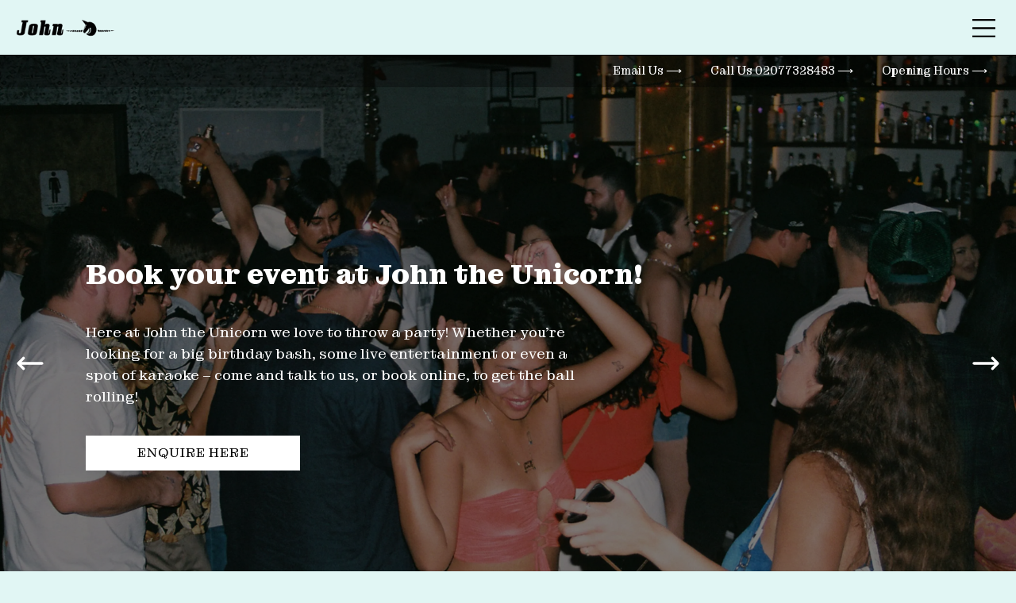

--- FILE ---
content_type: text/html; charset=UTF-8
request_url: https://johntheunicorn.co.uk/book-the-blessing/
body_size: 13243
content:

	<!doctype html>
<!--[if lt IE 9]><html class="no-js no-svg ie lt-ie9 lt-ie8 lt-ie7" lang="en-GB"> <![endif]-->
<!--[if IE 9]><html class="no-js no-svg ie ie9 lt-ie9 lt-ie8" lang="en-GB"> <![endif]-->
<!--[if gt IE 9]><!--><html class="no-js no-svg" lang="en-GB"> <!--<![endif]-->
<head>
    <meta charset="UTF-8" />
    <meta name="description" content="Cocktails, craft beers and the best in pop-up street food">
    <meta http-equiv="Content-Type" content="text/html; charset=UTF-8" />
    <meta http-equiv="X-UA-Compatible" content="IE=edge">
    <meta name="viewport" content="width=device-width, initial-scale=1">
    <link rel="author" href="https://johntheunicorn.co.uk/wp-content/themes/john-the-unicorn/humans.txt" />
    <link rel="pingback" href="https://johntheunicorn.co.uk/xmlrpc.php" />
    <link rel="profile" href="https://gmpg.org/xfn/11">
    <script data-cfasync="false" data-no-defer="1" data-no-minify="1" data-no-optimize="1">var ewww_webp_supported=!1;function check_webp_feature(A,e){var w;e=void 0!==e?e:function(){},ewww_webp_supported?e(ewww_webp_supported):((w=new Image).onload=function(){ewww_webp_supported=0<w.width&&0<w.height,e&&e(ewww_webp_supported)},w.onerror=function(){e&&e(!1)},w.src="data:image/webp;base64,"+{alpha:"UklGRkoAAABXRUJQVlA4WAoAAAAQAAAAAAAAAAAAQUxQSAwAAAARBxAR/Q9ERP8DAABWUDggGAAAABQBAJ0BKgEAAQAAAP4AAA3AAP7mtQAAAA=="}[A])}check_webp_feature("alpha");</script><script data-cfasync="false" data-no-defer="1" data-no-minify="1" data-no-optimize="1">var Arrive=function(c,w){"use strict";if(c.MutationObserver&&"undefined"!=typeof HTMLElement){var r,a=0,u=(r=HTMLElement.prototype.matches||HTMLElement.prototype.webkitMatchesSelector||HTMLElement.prototype.mozMatchesSelector||HTMLElement.prototype.msMatchesSelector,{matchesSelector:function(e,t){return e instanceof HTMLElement&&r.call(e,t)},addMethod:function(e,t,r){var a=e[t];e[t]=function(){return r.length==arguments.length?r.apply(this,arguments):"function"==typeof a?a.apply(this,arguments):void 0}},callCallbacks:function(e,t){t&&t.options.onceOnly&&1==t.firedElems.length&&(e=[e[0]]);for(var r,a=0;r=e[a];a++)r&&r.callback&&r.callback.call(r.elem,r.elem);t&&t.options.onceOnly&&1==t.firedElems.length&&t.me.unbindEventWithSelectorAndCallback.call(t.target,t.selector,t.callback)},checkChildNodesRecursively:function(e,t,r,a){for(var i,n=0;i=e[n];n++)r(i,t,a)&&a.push({callback:t.callback,elem:i}),0<i.childNodes.length&&u.checkChildNodesRecursively(i.childNodes,t,r,a)},mergeArrays:function(e,t){var r,a={};for(r in e)e.hasOwnProperty(r)&&(a[r]=e[r]);for(r in t)t.hasOwnProperty(r)&&(a[r]=t[r]);return a},toElementsArray:function(e){return e=void 0!==e&&("number"!=typeof e.length||e===c)?[e]:e}}),e=(l.prototype.addEvent=function(e,t,r,a){a={target:e,selector:t,options:r,callback:a,firedElems:[]};return this._beforeAdding&&this._beforeAdding(a),this._eventsBucket.push(a),a},l.prototype.removeEvent=function(e){for(var t,r=this._eventsBucket.length-1;t=this._eventsBucket[r];r--)e(t)&&(this._beforeRemoving&&this._beforeRemoving(t),(t=this._eventsBucket.splice(r,1))&&t.length&&(t[0].callback=null))},l.prototype.beforeAdding=function(e){this._beforeAdding=e},l.prototype.beforeRemoving=function(e){this._beforeRemoving=e},l),t=function(i,n){var o=new e,l=this,s={fireOnAttributesModification:!1};return o.beforeAdding(function(t){var e=t.target;e!==c.document&&e!==c||(e=document.getElementsByTagName("html")[0]);var r=new MutationObserver(function(e){n.call(this,e,t)}),a=i(t.options);r.observe(e,a),t.observer=r,t.me=l}),o.beforeRemoving(function(e){e.observer.disconnect()}),this.bindEvent=function(e,t,r){t=u.mergeArrays(s,t);for(var a=u.toElementsArray(this),i=0;i<a.length;i++)o.addEvent(a[i],e,t,r)},this.unbindEvent=function(){var r=u.toElementsArray(this);o.removeEvent(function(e){for(var t=0;t<r.length;t++)if(this===w||e.target===r[t])return!0;return!1})},this.unbindEventWithSelectorOrCallback=function(r){var a=u.toElementsArray(this),i=r,e="function"==typeof r?function(e){for(var t=0;t<a.length;t++)if((this===w||e.target===a[t])&&e.callback===i)return!0;return!1}:function(e){for(var t=0;t<a.length;t++)if((this===w||e.target===a[t])&&e.selector===r)return!0;return!1};o.removeEvent(e)},this.unbindEventWithSelectorAndCallback=function(r,a){var i=u.toElementsArray(this);o.removeEvent(function(e){for(var t=0;t<i.length;t++)if((this===w||e.target===i[t])&&e.selector===r&&e.callback===a)return!0;return!1})},this},i=new function(){var s={fireOnAttributesModification:!1,onceOnly:!1,existing:!1};function n(e,t,r){return!(!u.matchesSelector(e,t.selector)||(e._id===w&&(e._id=a++),-1!=t.firedElems.indexOf(e._id)))&&(t.firedElems.push(e._id),!0)}var c=(i=new t(function(e){var t={attributes:!1,childList:!0,subtree:!0};return e.fireOnAttributesModification&&(t.attributes=!0),t},function(e,i){e.forEach(function(e){var t=e.addedNodes,r=e.target,a=[];null!==t&&0<t.length?u.checkChildNodesRecursively(t,i,n,a):"attributes"===e.type&&n(r,i)&&a.push({callback:i.callback,elem:r}),u.callCallbacks(a,i)})})).bindEvent;return i.bindEvent=function(e,t,r){t=void 0===r?(r=t,s):u.mergeArrays(s,t);var a=u.toElementsArray(this);if(t.existing){for(var i=[],n=0;n<a.length;n++)for(var o=a[n].querySelectorAll(e),l=0;l<o.length;l++)i.push({callback:r,elem:o[l]});if(t.onceOnly&&i.length)return r.call(i[0].elem,i[0].elem);setTimeout(u.callCallbacks,1,i)}c.call(this,e,t,r)},i},o=new function(){var a={};function i(e,t){return u.matchesSelector(e,t.selector)}var n=(o=new t(function(){return{childList:!0,subtree:!0}},function(e,r){e.forEach(function(e){var t=e.removedNodes,e=[];null!==t&&0<t.length&&u.checkChildNodesRecursively(t,r,i,e),u.callCallbacks(e,r)})})).bindEvent;return o.bindEvent=function(e,t,r){t=void 0===r?(r=t,a):u.mergeArrays(a,t),n.call(this,e,t,r)},o};d(HTMLElement.prototype),d(NodeList.prototype),d(HTMLCollection.prototype),d(HTMLDocument.prototype),d(Window.prototype);var n={};return s(i,n,"unbindAllArrive"),s(o,n,"unbindAllLeave"),n}function l(){this._eventsBucket=[],this._beforeAdding=null,this._beforeRemoving=null}function s(e,t,r){u.addMethod(t,r,e.unbindEvent),u.addMethod(t,r,e.unbindEventWithSelectorOrCallback),u.addMethod(t,r,e.unbindEventWithSelectorAndCallback)}function d(e){e.arrive=i.bindEvent,s(i,e,"unbindArrive"),e.leave=o.bindEvent,s(o,e,"unbindLeave")}}(window,void 0),ewww_webp_supported=!1;function check_webp_feature(e,t){var r;ewww_webp_supported?t(ewww_webp_supported):((r=new Image).onload=function(){ewww_webp_supported=0<r.width&&0<r.height,t(ewww_webp_supported)},r.onerror=function(){t(!1)},r.src="data:image/webp;base64,"+{alpha:"UklGRkoAAABXRUJQVlA4WAoAAAAQAAAAAAAAAAAAQUxQSAwAAAARBxAR/Q9ERP8DAABWUDggGAAAABQBAJ0BKgEAAQAAAP4AAA3AAP7mtQAAAA==",animation:"UklGRlIAAABXRUJQVlA4WAoAAAASAAAAAAAAAAAAQU5JTQYAAAD/////AABBTk1GJgAAAAAAAAAAAAAAAAAAAGQAAABWUDhMDQAAAC8AAAAQBxAREYiI/gcA"}[e])}function ewwwLoadImages(e){if(e){for(var t=document.querySelectorAll(".batch-image img, .image-wrapper a, .ngg-pro-masonry-item a, .ngg-galleria-offscreen-seo-wrapper a"),r=0,a=t.length;r<a;r++)ewwwAttr(t[r],"data-src",t[r].getAttribute("data-webp")),ewwwAttr(t[r],"data-thumbnail",t[r].getAttribute("data-webp-thumbnail"));for(var i=document.querySelectorAll("div.woocommerce-product-gallery__image"),r=0,a=i.length;r<a;r++)ewwwAttr(i[r],"data-thumb",i[r].getAttribute("data-webp-thumb"))}for(var n=document.querySelectorAll("video"),r=0,a=n.length;r<a;r++)ewwwAttr(n[r],"poster",e?n[r].getAttribute("data-poster-webp"):n[r].getAttribute("data-poster-image"));for(var o,l=document.querySelectorAll("img.ewww_webp_lazy_load"),r=0,a=l.length;r<a;r++)e&&(ewwwAttr(l[r],"data-lazy-srcset",l[r].getAttribute("data-lazy-srcset-webp")),ewwwAttr(l[r],"data-srcset",l[r].getAttribute("data-srcset-webp")),ewwwAttr(l[r],"data-lazy-src",l[r].getAttribute("data-lazy-src-webp")),ewwwAttr(l[r],"data-src",l[r].getAttribute("data-src-webp")),ewwwAttr(l[r],"data-orig-file",l[r].getAttribute("data-webp-orig-file")),ewwwAttr(l[r],"data-medium-file",l[r].getAttribute("data-webp-medium-file")),ewwwAttr(l[r],"data-large-file",l[r].getAttribute("data-webp-large-file")),null!=(o=l[r].getAttribute("srcset"))&&!1!==o&&o.includes("R0lGOD")&&ewwwAttr(l[r],"src",l[r].getAttribute("data-lazy-src-webp"))),l[r].className=l[r].className.replace(/\bewww_webp_lazy_load\b/,"");for(var s=document.querySelectorAll(".ewww_webp"),r=0,a=s.length;r<a;r++)e?(ewwwAttr(s[r],"srcset",s[r].getAttribute("data-srcset-webp")),ewwwAttr(s[r],"src",s[r].getAttribute("data-src-webp")),ewwwAttr(s[r],"data-orig-file",s[r].getAttribute("data-webp-orig-file")),ewwwAttr(s[r],"data-medium-file",s[r].getAttribute("data-webp-medium-file")),ewwwAttr(s[r],"data-large-file",s[r].getAttribute("data-webp-large-file")),ewwwAttr(s[r],"data-large_image",s[r].getAttribute("data-webp-large_image")),ewwwAttr(s[r],"data-src",s[r].getAttribute("data-webp-src"))):(ewwwAttr(s[r],"srcset",s[r].getAttribute("data-srcset-img")),ewwwAttr(s[r],"src",s[r].getAttribute("data-src-img"))),s[r].className=s[r].className.replace(/\bewww_webp\b/,"ewww_webp_loaded");window.jQuery&&jQuery.fn.isotope&&jQuery.fn.imagesLoaded&&(jQuery(".fusion-posts-container-infinite").imagesLoaded(function(){jQuery(".fusion-posts-container-infinite").hasClass("isotope")&&jQuery(".fusion-posts-container-infinite").isotope()}),jQuery(".fusion-portfolio:not(.fusion-recent-works) .fusion-portfolio-wrapper").imagesLoaded(function(){jQuery(".fusion-portfolio:not(.fusion-recent-works) .fusion-portfolio-wrapper").isotope()}))}function ewwwWebPInit(e){ewwwLoadImages(e),ewwwNggLoadGalleries(e),document.arrive(".ewww_webp",function(){ewwwLoadImages(e)}),document.arrive(".ewww_webp_lazy_load",function(){ewwwLoadImages(e)}),document.arrive("videos",function(){ewwwLoadImages(e)}),"loading"==document.readyState?document.addEventListener("DOMContentLoaded",ewwwJSONParserInit):("undefined"!=typeof galleries&&ewwwNggParseGalleries(e),ewwwWooParseVariations(e))}function ewwwAttr(e,t,r){null!=r&&!1!==r&&e.setAttribute(t,r)}function ewwwJSONParserInit(){"undefined"!=typeof galleries&&check_webp_feature("alpha",ewwwNggParseGalleries),check_webp_feature("alpha",ewwwWooParseVariations)}function ewwwWooParseVariations(e){if(e)for(var t=document.querySelectorAll("form.variations_form"),r=0,a=t.length;r<a;r++){var i=t[r].getAttribute("data-product_variations"),n=!1;try{for(var o in i=JSON.parse(i))void 0!==i[o]&&void 0!==i[o].image&&(void 0!==i[o].image.src_webp&&(i[o].image.src=i[o].image.src_webp,n=!0),void 0!==i[o].image.srcset_webp&&(i[o].image.srcset=i[o].image.srcset_webp,n=!0),void 0!==i[o].image.full_src_webp&&(i[o].image.full_src=i[o].image.full_src_webp,n=!0),void 0!==i[o].image.gallery_thumbnail_src_webp&&(i[o].image.gallery_thumbnail_src=i[o].image.gallery_thumbnail_src_webp,n=!0),void 0!==i[o].image.thumb_src_webp&&(i[o].image.thumb_src=i[o].image.thumb_src_webp,n=!0));n&&ewwwAttr(t[r],"data-product_variations",JSON.stringify(i))}catch(e){}}}function ewwwNggParseGalleries(e){if(e)for(var t in galleries){var r=galleries[t];galleries[t].images_list=ewwwNggParseImageList(r.images_list)}}function ewwwNggLoadGalleries(e){e&&document.addEventListener("ngg.galleria.themeadded",function(e,t){window.ngg_galleria._create_backup=window.ngg_galleria.create,window.ngg_galleria.create=function(e,t){var r=$(e).data("id");return galleries["gallery_"+r].images_list=ewwwNggParseImageList(galleries["gallery_"+r].images_list),window.ngg_galleria._create_backup(e,t)}})}function ewwwNggParseImageList(e){for(var t in e){var r=e[t];if(void 0!==r["image-webp"]&&(e[t].image=r["image-webp"],delete e[t]["image-webp"]),void 0!==r["thumb-webp"]&&(e[t].thumb=r["thumb-webp"],delete e[t]["thumb-webp"]),void 0!==r.full_image_webp&&(e[t].full_image=r.full_image_webp,delete e[t].full_image_webp),void 0!==r.srcsets)for(var a in r.srcsets)nggSrcset=r.srcsets[a],void 0!==r.srcsets[a+"-webp"]&&(e[t].srcsets[a]=r.srcsets[a+"-webp"],delete e[t].srcsets[a+"-webp"]);if(void 0!==r.full_srcsets)for(var i in r.full_srcsets)nggFSrcset=r.full_srcsets[i],void 0!==r.full_srcsets[i+"-webp"]&&(e[t].full_srcsets[i]=r.full_srcsets[i+"-webp"],delete e[t].full_srcsets[i+"-webp"])}return e}check_webp_feature("alpha",ewwwWebPInit);</script><title>Private Hire &#038; Events &#x2d; John The Unicorn</title>
	<style>img:is([sizes="auto" i], [sizes^="auto," i]) { contain-intrinsic-size: 3000px 1500px }</style>
	
<!-- Google Tag Manager for WordPress by gtm4wp.com -->
<script data-cfasync="false" data-pagespeed-no-defer>
	var gtm4wp_datalayer_name = "dataLayer";
	var dataLayer = dataLayer || [];
</script>
<!-- End Google Tag Manager for WordPress by gtm4wp.com -->
<!-- The SEO Framework by Sybre Waaijer -->
<meta name="robots" content="max-snippet:-1,max-image-preview:large,max-video-preview:-1" />
<link rel="canonical" href="https://johntheunicorn.co.uk/book-the-blessing/" />
<meta name="theme-color" content="#00bbea" />
<meta property="og:type" content="website" />
<meta property="og:locale" content="en_GB" />
<meta property="og:site_name" content="John The Unicorn" />
<meta property="og:title" content="Private Hire &#038; Events" />
<meta property="og:url" content="https://johntheunicorn.co.uk/book-the-blessing/" />
<meta property="og:image" content="https://effrasocial.co.uk/john-the-unicorn/wp-content/uploads/sites/11/2022/07/cropped-Social-Share.png" />
<meta property="og:image:width" content="1200" />
<meta property="og:image:height" content="630" />
<meta name="twitter:card" content="summary_large_image" />
<meta name="twitter:title" content="Private Hire &#038; Events" />
<meta name="twitter:image" content="https://effrasocial.co.uk/john-the-unicorn/wp-content/uploads/sites/11/2022/07/cropped-Social-Share.png" />
<script type="application/ld+json">{"@context":"https://schema.org","@graph":[{"@type":"WebSite","@id":"https://johntheunicorn.co.uk/#/schema/WebSite","url":"https://johntheunicorn.co.uk/","name":"John The Unicorn","description":"Cocktails, craft beers and the best in pop&#x2d;up street food","inLanguage":"en-GB","potentialAction":{"@type":"SearchAction","target":{"@type":"EntryPoint","urlTemplate":"https://johntheunicorn.co.uk/search/{search_term_string}/"},"query-input":"required name=search_term_string"},"publisher":{"@type":"Organization","@id":"https://johntheunicorn.co.uk/#/schema/Organization","name":"John The Unicorn","url":"https://johntheunicorn.co.uk/","logo":{"@type":"ImageObject","url":"https://johntheunicorn.co.uk/wp-content/uploads/sites/11/2022/07/cropped-favicon.png","contentUrl":"https://johntheunicorn.co.uk/wp-content/uploads/sites/11/2022/07/cropped-favicon.png","width":512,"height":512,"contentSize":"6383"}}},{"@type":"WebPage","@id":"https://johntheunicorn.co.uk/book-the-blessing/","url":"https://johntheunicorn.co.uk/book-the-blessing/","name":"Private Hire &#038; Events &#x2d; John The Unicorn","inLanguage":"en-GB","isPartOf":{"@id":"https://johntheunicorn.co.uk/#/schema/WebSite"},"breadcrumb":{"@type":"BreadcrumbList","@id":"https://johntheunicorn.co.uk/#/schema/BreadcrumbList","itemListElement":[{"@type":"ListItem","position":1,"item":"https://johntheunicorn.co.uk/","name":"John The Unicorn"},{"@type":"ListItem","position":2,"name":"Private Hire &#038; Events"}]},"potentialAction":{"@type":"ReadAction","target":"https://johntheunicorn.co.uk/book-the-blessing/"}}]}</script>
<!-- / The SEO Framework by Sybre Waaijer | 10.37ms meta | 0.09ms boot -->

<link rel='dns-prefetch' href='//johntheunicorn.co.uk' />
<link rel='dns-prefetch' href='//unpkg.com' />
<link rel="alternate" type="application/rss+xml" title="John The Unicorn &raquo; Feed" href="https://johntheunicorn.co.uk/feed/" />
<link rel="alternate" type="text/calendar" title="John The Unicorn &raquo; iCal Feed" href="https://johntheunicorn.co.uk/events/?ical=1" />
<script type="text/javascript">
/* <![CDATA[ */
window._wpemojiSettings = {"baseUrl":"https:\/\/s.w.org\/images\/core\/emoji\/16.0.1\/72x72\/","ext":".png","svgUrl":"https:\/\/s.w.org\/images\/core\/emoji\/16.0.1\/svg\/","svgExt":".svg","source":{"concatemoji":"https:\/\/johntheunicorn.co.uk\/wp-includes\/js\/wp-emoji-release.min.js?ver=6.8.3"}};
/*! This file is auto-generated */
!function(s,n){var o,i,e;function c(e){try{var t={supportTests:e,timestamp:(new Date).valueOf()};sessionStorage.setItem(o,JSON.stringify(t))}catch(e){}}function p(e,t,n){e.clearRect(0,0,e.canvas.width,e.canvas.height),e.fillText(t,0,0);var t=new Uint32Array(e.getImageData(0,0,e.canvas.width,e.canvas.height).data),a=(e.clearRect(0,0,e.canvas.width,e.canvas.height),e.fillText(n,0,0),new Uint32Array(e.getImageData(0,0,e.canvas.width,e.canvas.height).data));return t.every(function(e,t){return e===a[t]})}function u(e,t){e.clearRect(0,0,e.canvas.width,e.canvas.height),e.fillText(t,0,0);for(var n=e.getImageData(16,16,1,1),a=0;a<n.data.length;a++)if(0!==n.data[a])return!1;return!0}function f(e,t,n,a){switch(t){case"flag":return n(e,"\ud83c\udff3\ufe0f\u200d\u26a7\ufe0f","\ud83c\udff3\ufe0f\u200b\u26a7\ufe0f")?!1:!n(e,"\ud83c\udde8\ud83c\uddf6","\ud83c\udde8\u200b\ud83c\uddf6")&&!n(e,"\ud83c\udff4\udb40\udc67\udb40\udc62\udb40\udc65\udb40\udc6e\udb40\udc67\udb40\udc7f","\ud83c\udff4\u200b\udb40\udc67\u200b\udb40\udc62\u200b\udb40\udc65\u200b\udb40\udc6e\u200b\udb40\udc67\u200b\udb40\udc7f");case"emoji":return!a(e,"\ud83e\udedf")}return!1}function g(e,t,n,a){var r="undefined"!=typeof WorkerGlobalScope&&self instanceof WorkerGlobalScope?new OffscreenCanvas(300,150):s.createElement("canvas"),o=r.getContext("2d",{willReadFrequently:!0}),i=(o.textBaseline="top",o.font="600 32px Arial",{});return e.forEach(function(e){i[e]=t(o,e,n,a)}),i}function t(e){var t=s.createElement("script");t.src=e,t.defer=!0,s.head.appendChild(t)}"undefined"!=typeof Promise&&(o="wpEmojiSettingsSupports",i=["flag","emoji"],n.supports={everything:!0,everythingExceptFlag:!0},e=new Promise(function(e){s.addEventListener("DOMContentLoaded",e,{once:!0})}),new Promise(function(t){var n=function(){try{var e=JSON.parse(sessionStorage.getItem(o));if("object"==typeof e&&"number"==typeof e.timestamp&&(new Date).valueOf()<e.timestamp+604800&&"object"==typeof e.supportTests)return e.supportTests}catch(e){}return null}();if(!n){if("undefined"!=typeof Worker&&"undefined"!=typeof OffscreenCanvas&&"undefined"!=typeof URL&&URL.createObjectURL&&"undefined"!=typeof Blob)try{var e="postMessage("+g.toString()+"("+[JSON.stringify(i),f.toString(),p.toString(),u.toString()].join(",")+"));",a=new Blob([e],{type:"text/javascript"}),r=new Worker(URL.createObjectURL(a),{name:"wpTestEmojiSupports"});return void(r.onmessage=function(e){c(n=e.data),r.terminate(),t(n)})}catch(e){}c(n=g(i,f,p,u))}t(n)}).then(function(e){for(var t in e)n.supports[t]=e[t],n.supports.everything=n.supports.everything&&n.supports[t],"flag"!==t&&(n.supports.everythingExceptFlag=n.supports.everythingExceptFlag&&n.supports[t]);n.supports.everythingExceptFlag=n.supports.everythingExceptFlag&&!n.supports.flag,n.DOMReady=!1,n.readyCallback=function(){n.DOMReady=!0}}).then(function(){return e}).then(function(){var e;n.supports.everything||(n.readyCallback(),(e=n.source||{}).concatemoji?t(e.concatemoji):e.wpemoji&&e.twemoji&&(t(e.twemoji),t(e.wpemoji)))}))}((window,document),window._wpemojiSettings);
/* ]]> */
</script>
<link rel='stylesheet' id='tribe-events-pro-mini-calendar-block-styles-css' href='https://johntheunicorn.co.uk/wp-content/plugins/events-calendar-pro/build/css/tribe-events-pro-mini-calendar-block.css?ver=7.7.8' type='text/css' media='all' />
<link rel='stylesheet' id='sbi_styles-css' href='https://johntheunicorn.co.uk/wp-content/plugins/instagram-feed/css/sbi-styles.min.css?ver=6.9.1' type='text/css' media='all' />
<style id='wp-emoji-styles-inline-css' type='text/css'>

	img.wp-smiley, img.emoji {
		display: inline !important;
		border: none !important;
		box-shadow: none !important;
		height: 1em !important;
		width: 1em !important;
		margin: 0 0.07em !important;
		vertical-align: -0.1em !important;
		background: none !important;
		padding: 0 !important;
	}
</style>
<link rel='stylesheet' id='wp-block-library-css' href='https://johntheunicorn.co.uk/wp-includes/css/dist/block-library/style.min.css?ver=6.8.3' type='text/css' media='all' />
<style id='classic-theme-styles-inline-css' type='text/css'>
/*! This file is auto-generated */
.wp-block-button__link{color:#fff;background-color:#32373c;border-radius:9999px;box-shadow:none;text-decoration:none;padding:calc(.667em + 2px) calc(1.333em + 2px);font-size:1.125em}.wp-block-file__button{background:#32373c;color:#fff;text-decoration:none}
</style>
<link rel='stylesheet' id='site-css-css' href='https://johntheunicorn.co.uk/wp-content/themes/portobello-pubs/assets/dist/app.css?ver=1730461525' type='text/css' media='all' />
<link rel="https://api.w.org/" href="https://johntheunicorn.co.uk/wp-json/" /><link rel="alternate" title="JSON" type="application/json" href="https://johntheunicorn.co.uk/wp-json/wp/v2/pages/780" /><link rel="alternate" title="oEmbed (JSON)" type="application/json+oembed" href="https://johntheunicorn.co.uk/wp-json/oembed/1.0/embed?url=https%3A%2F%2Fjohntheunicorn.co.uk%2Fbook-the-blessing%2F" />
<link rel="alternate" title="oEmbed (XML)" type="text/xml+oembed" href="https://johntheunicorn.co.uk/wp-json/oembed/1.0/embed?url=https%3A%2F%2Fjohntheunicorn.co.uk%2Fbook-the-blessing%2F&#038;format=xml" />

		<!-- GA Google Analytics @ https://m0n.co/ga -->
		<script async src="https://www.googletagmanager.com/gtag/js?id=G-1F3EYF0T4Y"></script>
		<script>
			window.dataLayer = window.dataLayer || [];
			function gtag(){dataLayer.push(arguments);}
			gtag('js', new Date());
			gtag('config', 'G-1F3EYF0T4Y');
		</script>

	<meta name="tec-api-version" content="v1"><meta name="tec-api-origin" content="https://johntheunicorn.co.uk"><link rel="alternate" href="https://johntheunicorn.co.uk/wp-json/tribe/events/v1/" />
<!-- Google Tag Manager for WordPress by gtm4wp.com -->
<!-- GTM Container placement set to automatic -->
<script data-cfasync="false" data-pagespeed-no-defer>
	var dataLayer_content = {"pagePostType":"page","pagePostType2":"single-page","pagePostAuthor":"chloe"};
	dataLayer.push( dataLayer_content );
</script>
<script data-cfasync="false" data-pagespeed-no-defer>
(function(w,d,s,l,i){w[l]=w[l]||[];w[l].push({'gtm.start':
new Date().getTime(),event:'gtm.js'});var f=d.getElementsByTagName(s)[0],
j=d.createElement(s),dl=l!='dataLayer'?'&l='+l:'';j.async=true;j.src=
'//www.googletagmanager.com/gtm.js?id='+i+dl;f.parentNode.insertBefore(j,f);
})(window,document,'script','dataLayer','GTM-KRKX2J5H');
</script>
<!-- End Google Tag Manager for WordPress by gtm4wp.com -->	<!-- Microsoft Clarity Tracking Code -->
	<script type="text/javascript">
		(function(c, l, a, r, i, t, y) {
			c[a] = c[a] || function() {
				(c[a].q = c[a].q || []).push(arguments)
			};
			t = l.createElement(r);
			t.async = 1;
			t.src = "https://www.clarity.ms/tag/" + i;
			y = l.getElementsByTagName(r)[0];
			y.parentNode.insertBefore(t, y);
		})(window, document, "clarity", "script", "ny3l5z6ux9");
	</script>
<noscript><style>.lazyload[data-src]{display:none !important;}</style></noscript><style>.lazyload{background-image:none !important;}.lazyload:before{background-image:none !important;}</style><link rel="icon" href="https://johntheunicorn.co.uk/wp-content/uploads/sites/11/2022/07/cropped-favicon-32x32.png" sizes="32x32" />
<link rel="icon" href="https://johntheunicorn.co.uk/wp-content/uploads/sites/11/2022/07/cropped-favicon-192x192.png" sizes="192x192" />
<link rel="apple-touch-icon" href="https://johntheunicorn.co.uk/wp-content/uploads/sites/11/2022/07/cropped-favicon-180x180.png" />
<meta name="msapplication-TileImage" content="https://johntheunicorn.co.uk/wp-content/uploads/sites/11/2022/07/cropped-favicon-270x270.png" />

    <link rel="stylesheet" href="https://johntheunicorn.co.uk/wp-content/themes/john-the-unicorn/style.css" type="text/css" media="screen" />
	</head><body class="wp-singular page-template-default page page-id-780 wp-theme-portobello-pubs wp-child-theme-john-the-unicorn tribe-no-js" data-template="base.twig">
<script data-cfasync="false" data-no-defer="1" data-no-minify="1" data-no-optimize="1">if(typeof ewww_webp_supported==="undefined"){var ewww_webp_supported=!1}if(ewww_webp_supported){document.body.classList.add("webp-support")}</script>

<a class="skip-link screen-reader-text" href="#content">Skip to content</a>


<!-- Site header -->

	
		<header class="site-header-wrap">
			<section class="site-header">
  <div class="site-header__content">

      <a class="site-logo" href="https://johntheunicorn.co.uk" rel="home">
    <img src="[data-uri]" alt="John The Unicorn" data-src="https://johntheunicorn.co.uk/wp-content/uploads/sites/11/2022/07/header_logo_john.png" decoding="async" class="lazyload ewww_webp_lazy_load" data-eio-rwidth="190" data-eio-rheight="60" data-src-webp="https://johntheunicorn.co.uk/wp-content/uploads/sites/11/2022/07/header_logo_john.png.webp" /><noscript><img src="https://johntheunicorn.co.uk/wp-content/uploads/sites/11/2022/07/header_logo_john.png" alt="John The Unicorn" data-eio="l" /></noscript>
  </a>

    <nav class="main-nav" role="navigation">

      <button id="toggle" aria-expanded="false">
        <span>Menu</span>
        <svg aria-hidden="true" focusable="false" data-prefix="fal" data-icon="bars" class="svg-inline--fa fa-bars fa-w-14" role="img" xmlns="http://www.w3.org/2000/svg" viewBox="0 0 448 512"><path fill="currentColor" d="M442 114H6a6 6 0 0 1-6-6V84a6 6 0 0 1 6-6h436a6 6 0 0 1 6 6v24a6 6 0 0 1-6 6zm0 160H6a6 6 0 0 1-6-6v-24a6 6 0 0 1 6-6h436a6 6 0 0 1 6 6v24a6 6 0 0 1-6 6zm0 160H6a6 6 0 0 1-6-6v-24a6 6 0 0 1 6-6h436a6 6 0 0 1 6 6v24a6 6 0 0 1-6 6z"></path></svg>
      </button>

              <div class="site-header__menu">
          <ul id="menu" class="has-insta">
                      <li class=" menu-item menu-item-type-custom menu-item-object-custom menu-item-1119">
              <a target="" href="https://johntheunicorn.co.uk/news-events/">What's On</a>
            </li>
                      <li class=" menu-item menu-item-type-post_type menu-item-object-page menu-item-1143">
              <a target="" href="https://johntheunicorn.co.uk/eat-drink/">Eat &#038; Drink</a>
            </li>
                      <li class=" menu-item menu-item-type-post_type menu-item-object-page current-menu-item page_item page-item-780 current_page_item menu-item-799">
              <a target="" href="https://johntheunicorn.co.uk/book-the-blessing/">Private Hire &#038; Events</a>
            </li>
                      <li class=" menu-item menu-item-type-post_type menu-item-object-page menu-item-53">
              <a target="" href="https://johntheunicorn.co.uk/contact/">Contact</a>
            </li>
                      <li class=" menu-item menu-item-type-custom menu-item-object-custom menu-item-996">
              <a target="" href="https://portobello-pub-company.mytoggle.io/?_gl=1%2atrwslt%2a_gcl_au%2aMTk5MTYyNDEzMS4xNjk1OTAxNjE1">Gift Vouchers</a>
            </li>
                      <li class=" menu-item menu-item-type-post_type menu-item-object-page menu-item-1369">
              <a target="" href="https://johntheunicorn.co.uk/christmas/">Christmas</a>
            </li>
                                <li>
              <a class="site-header__insta" href="https://www.instagram.com/jtupeckham/?hl=en-gb" target="_blank" rel="noopener" aria-label="Visit us on Instagram">
                <svg aria-hidden="true" focusable="false" data-prefix="fab" data-icon="instagram" class="svg-inline--fa fa-instagram fa-w-14" role="img" xmlns="http://www.w3.org/2000/svg" viewBox="0 0 448 512"><path fill="currentColor" d="M224.1 141c-63.6 0-114.9 51.3-114.9 114.9s51.3 114.9 114.9 114.9S339 319.5 339 255.9 287.7 141 224.1 141zm0 189.6c-41.1 0-74.7-33.5-74.7-74.7s33.5-74.7 74.7-74.7 74.7 33.5 74.7 74.7-33.6 74.7-74.7 74.7zm146.4-194.3c0 14.9-12 26.8-26.8 26.8-14.9 0-26.8-12-26.8-26.8s12-26.8 26.8-26.8 26.8 12 26.8 26.8zm76.1 27.2c-1.7-35.9-9.9-67.7-36.2-93.9-26.2-26.2-58-34.4-93.9-36.2-37-2.1-147.9-2.1-184.9 0-35.8 1.7-67.6 9.9-93.9 36.1s-34.4 58-36.2 93.9c-2.1 37-2.1 147.9 0 184.9 1.7 35.9 9.9 67.7 36.2 93.9s58 34.4 93.9 36.2c37 2.1 147.9 2.1 184.9 0 35.9-1.7 67.7-9.9 93.9-36.2 26.2-26.2 34.4-58 36.2-93.9 2.1-37 2.1-147.8 0-184.8zM398.8 388c-7.8 19.6-22.9 34.7-42.6 42.6-29.5 11.7-99.5 9-132.1 9s-102.7 2.6-132.1-9c-19.6-7.8-34.7-22.9-42.6-42.6-11.7-29.5-9-99.5-9-132.1s-2.6-102.7 9-132.1c7.8-19.6 22.9-34.7 42.6-42.6 29.5-11.7 99.5-9 132.1-9s102.7-2.6 132.1 9c19.6 7.8 34.7 22.9 42.6 42.6 11.7 29.5 9 99.5 9 132.1s2.7 102.7-9 132.1z"></path></svg>              </a>
            </li>
                    </ul>
        </div>
      
    </nav>

  </div>
</section>			<section class="site-contacts">
  <div class="site-contacts__content">

    <ul>
    
      <li><a href="/cdn-cgi/l/email-protection#741e000134041b06001b161118181b1606110311060d5a171b19">Email Us &xrarr;</a></li>
      <li><a href="tel:02077328483">Call Us 02077328483 &xrarr;</a></li>
      
              <li><a href="https://johntheunicorn.co.uk/contact/">Opening Hours &xrarr;</a></li>
      
      
            
    </ul>
  </div>
</section>		</header>

	

<!-- Site main -->
<main id="content" role="main">
		
  <!-- Page Header -->
	

  <section>

    <div class="header-page__content-slides-wrapper">

      <div class="embla">
        <div class="embla__viewport">
          <div class="embla__container">
                      <div class="embla__slide">
              <div class="embla__slide__inner">

                                
                  <img src="[data-uri]" alt="" data-src="https://johntheunicorn.co.uk/wp-content/uploads/sites/11/2025/07/jack-eqm30LNAlE-unsplash.jpg" decoding="async" class="lazyload ewww_webp_lazy_load" data-eio-rwidth="3500" data-eio-rheight="2406" data-src-webp="https://johntheunicorn.co.uk/wp-content/uploads/sites/11/2025/07/jack-eqm30LNAlE-unsplash.jpg.webp"><noscript><img src="https://johntheunicorn.co.uk/wp-content/uploads/sites/11/2025/07/jack-eqm30LNAlE-unsplash.jpg" alt="" data-eio="l"></noscript>

                
                <div class=" header-page__content-slides flow--wide">
        
                  <section class="title-text ">
  <h1 class=" title-text__title title">Book your event at John the Unicorn!</h1>
      <div class=" title-text__text flow">Here at John the Unicorn we love to throw a party! Whether you’re looking for a big birthday bash, some live entertainment or even a spot of karaoke – come and talk to us, or book online, to get the ball rolling!
</div>
  </section>
                                      <a class="btn btn--white btn--big" href="https://bookings.designmynight.com/book?venue_id=59baae4fe7e00e4453356b24&source=partner">Enquire Here</a>
                  
                  
                </div>

              </div>
            </div>
                      <div class="embla__slide">
              <div class="embla__slide__inner">

                                
                  <img src="[data-uri]" alt="" data-src="https://johntheunicorn.co.uk/wp-content/uploads/sites/11/2025/06/THE-BLESSING-JTU.jpeg" decoding="async" class="lazyload ewww_webp_lazy_load" data-eio-rwidth="3500" data-eio-rheight="2625" data-src-webp="https://johntheunicorn.co.uk/wp-content/uploads/sites/11/2025/06/THE-BLESSING-JTU.jpeg.webp"><noscript><img src="https://johntheunicorn.co.uk/wp-content/uploads/sites/11/2025/06/THE-BLESSING-JTU.jpeg" alt="" data-eio="l"></noscript>

                
                <div class=" header-page__content-slides flow--wide">
        
                  <section class="title-text ">
  <h1 class=" title-text__title title">Book your event at John the Unicorn!</h1>
      <div class=" title-text__text flow">Here at John the Unicorn we love to throw a party! Whether you’re looking for a big birthday bash, some live entertainment or even a spot of karaoke – come and talk to us, or book online, to get the ball rolling!</div>
  </section>
                                      <a class="btn btn--white btn--big" href="https://bookings.designmynight.com/book?venue_id=59baae4fe7e00e4453356b24&source=partner">Enquire Here</a>
                  
                  
                </div>

              </div>
            </div>
                      <div class="embla__slide">
              <div class="embla__slide__inner">

                                
                  <img src="[data-uri]" alt="" data-src="https://johntheunicorn.co.uk/wp-content/uploads/sites/11/2025/06/IMG_8532.jpeg" decoding="async" class="lazyload ewww_webp_lazy_load" data-eio-rwidth="3500" data-eio-rheight="2625" data-src-webp="https://johntheunicorn.co.uk/wp-content/uploads/sites/11/2025/06/IMG_8532.jpeg.webp"><noscript><img src="https://johntheunicorn.co.uk/wp-content/uploads/sites/11/2025/06/IMG_8532.jpeg" alt="" data-eio="l"></noscript>

                
                <div class=" header-page__content-slides flow--wide">
        
                  <section class="title-text ">
  <h1 class=" title-text__title title">Book your event at John the Unicorn!</h1>
      <div class=" title-text__text flow">Here at John the Unicorn we love to throw a party! Whether you’re looking for a big birthday bash, some live entertainment or even a spot of karaoke – come and talk to us, or book online, to get the ball rolling!</div>
  </section>
                                      <a class="btn btn--white btn--big" href="https://bookings.designmynight.com/book?venue_id=59baae4fe7e00e4453356b24&source=partner">Enquire Here</a>
                  
                  
                </div>

              </div>
            </div>
                    </div>
        </div>

        <!-- Buttons -->
        <div class="header-page__content-slides-nav">
          <button class="embla__button embla__button--prev" type="button" aria-label="Previous">
            <svg xmlns="http://www.w3.org/2000/svg" class="embla__button__svg" fill="none" viewBox="0 0 24 24" stroke="currentColor">
              <path stroke-linecap="round" stroke-linejoin="round" stroke-width="2" d="M7 16l-4-4m0 0l4-4m-4 4h18" />
            </svg>      
          </button>
          <button class="embla__button embla__button--next" type="button" aria-label="Next">
            <svg xmlns="http://www.w3.org/2000/svg" class="embla__button__svg" fill="none" viewBox="0 0 24 24" stroke="currentColor">
              <path stroke-linecap="round" stroke-linejoin="round" stroke-width="2" d="M17 8l4 4m0 0l-4 4m4-4H3" />
            </svg>
          </button>
        </div>

      </div>

    </div>


	<!-- Page Blocks -->
	<section class="page-blocks">
			<section 
			class="page-blocks__block"
			>
			<article class="text-only text-only--center">
  <section class="text-only__text">
   

      <div class="text-only__text-content">
        <div class="flow">

                      <h2 class="title">🦄 The Blessing 🦄</h2>
                
          <p>Fancy hosting your party or event at John the Unicorn &#8211; then look no further than our very own private bar!</p>
<p>&nbsp;</p>
<p><strong>What do you get when you hire The Blessing?</strong></p>
<p>Exclusive hire</p>
<p>Use of our sound system</p>
<p>Private bar</p>
<p>Choice to add karaoke to your event</p>
<p>Freedom to deck the room out exactly how you like it!</p>
<p>Maximum standing capacity: 80</p>
<p>&nbsp;</p>
<p>The Blessing is the perfect place to host your event and we can&#8217;t wait to host you!</p>


        </div>
      </div>

      

          
  </section>
</article>		</section>
	</section>
	</main>

<!-- Site footer -->

	<footer>
		<section>
			
<!-- Event promos -->

<!-- Pub Cross Promos -->
      <div class="cross-promos">
            <h3 class="cross-promos__title--center">More from Portobello Pub Co</h3>
      <div class="cross-promos-items">
                  <a target="_blank" href="https://sylvanpost.co.uk/" class="cross-promos__item lazyload" style="" data-back="https://johntheunicorn.co.uk/wp-content/uploads/sites/11/2025/04/DSC07009-1030x600-c-top.jpg">
            <img class="cross-promos__item__logo lazyload ewww_webp_lazy_load" src="[data-uri]" alt="Sylvan Post" data-src="https://johntheunicorn.co.uk/wp-content/uploads/sites/11/2025/04/logo_header-1.png" decoding="async" data-eio-rwidth="284" data-eio-rheight="32" data-src-webp="https://johntheunicorn.co.uk/wp-content/uploads/sites/11/2025/04/logo_header-1.png.webp"><noscript><img class="cross-promos__item__logo" src="https://johntheunicorn.co.uk/wp-content/uploads/sites/11/2025/04/logo_header-1.png" alt="Sylvan Post" data-eio="l"></noscript>
            <div class="cross-promos__item__address">
              24-28 Dartmouth Road<br />
Forest Hill<br />
London<br />
SE23 3XZ
            </div>
            <div class="cross-promos__item__link">
              <span class="btn btn--secondary">Visit</span>
            </div>
          </a>
                  <a target="_blank" href="https://theoldredlion.uk/" class="cross-promos__item lazyload" style="" data-back="https://johntheunicorn.co.uk/wp-content/uploads/sites/11/2025/04/PORTOBELLOBREW_REDLION-5-1030x600-c-top.jpeg">
            <img class="cross-promos__item__logo lazyload ewww_webp_lazy_load" src="[data-uri]" alt="The Old Red Lion" data-src="https://johntheunicorn.co.uk/wp-content/uploads/sites/11/2025/04/logo_header.png" decoding="async" data-eio-rwidth="568" data-eio-rheight="68" data-src-webp="https://johntheunicorn.co.uk/wp-content/uploads/sites/11/2025/04/logo_header.png.webp"><noscript><img class="cross-promos__item__logo" src="https://johntheunicorn.co.uk/wp-content/uploads/sites/11/2025/04/logo_header.png" alt="The Old Red Lion" data-eio="l"></noscript>
            <div class="cross-promos__item__address">
              42 Kennington Park Road<br />
London<br />
London<br />
SE11 4RS
            </div>
            <div class="cross-promos__item__link">
              <span class="btn btn--secondary">Visit</span>
            </div>
          </a>
                  <a target="_blank" href="https://royalalbertpub.co.uk/" class="cross-promos__item lazyload" style="" data-back="https://johntheunicorn.co.uk/wp-content/uploads/sites/11/2025/04/PORTOBELLOBREW_ROYALALBERT-8-1030x600-c-top.jpg">
            <img class="cross-promos__item__logo lazyload ewww_webp_lazy_load" src="[data-uri]" alt="Royal Albert" data-src="https://johntheunicorn.co.uk/wp-content/uploads/sites/11/2025/04/royal-albert-e1743613559346.png" decoding="async" data-eio-rwidth="260" data-eio-rheight="54" data-src-webp="https://johntheunicorn.co.uk/wp-content/uploads/sites/11/2025/04/royal-albert-e1743613559346.png.webp"><noscript><img class="cross-promos__item__logo" src="https://johntheunicorn.co.uk/wp-content/uploads/sites/11/2025/04/royal-albert-e1743613559346.png" alt="Royal Albert" data-eio="l"></noscript>
            <div class="cross-promos__item__address">
              460 New Cross Road<br />
New Cross<br />
London<br />
SE14 6TJ
            </div>
            <div class="cross-promos__item__link">
              <span class="btn btn--secondary">Visit</span>
            </div>
          </a>
              </div>
    </div>
  
<div class="site-footer" itemscope itemtype="https://schema.org/LocalBusiness">

  <div class="site-footer__main">

    <!-- Logo - show if not the holding page template -->
          <div class="site-footer__logo" itemprop="name">
                    <a class="site-logo" href="https://johntheunicorn.co.uk" rel="home">
    <img src="[data-uri]" alt="John The Unicorn" data-src="https://johntheunicorn.co.uk/wp-content/uploads/sites/11/2022/07/header_logo_john.png" decoding="async" class="lazyload ewww_webp_lazy_load" data-eio-rwidth="190" data-eio-rheight="60" data-src-webp="https://johntheunicorn.co.uk/wp-content/uploads/sites/11/2022/07/header_logo_john.png.webp" /><noscript><img src="https://johntheunicorn.co.uk/wp-content/uploads/sites/11/2022/07/header_logo_john.png" alt="John The Unicorn" data-eio="l" /></noscript>
  </a>
              </div>
    
    <div class="site-footer__cols flow-x">

      <div class="site-footer__cols__group">
        <!-- Opening times -->
        <div>
          <h4>Opening times</h4>
          <ul>
            <li itemprop="openingHours" content="Mo Closed">Monday: Closed</li>
            <li itemprop="openingHours" content="Tu Closed">Tuesday: 4pm – 11pm</li>
            <li itemprop="openingHours" content="We Closed">Wednesday: 4pm – 11pm</li>
            <li itemprop="openingHours" content="Th Closed">Thursday: 4pm – 12am</li>
            <li itemprop="openingHours" content="Fr Closed">Friday: 4pm – 1am</li>
            <li itemprop="openingHours" content="Sa Closed">Saturday: 12pm – 1am</li>
            <li itemprop="openingHours" content="Su Closed">Sunday: Closed</li>
          </ul>

          <!-- Kitchen + Special (ie Xmas) opening times -->
                    
                      <div class="site-footer__special">
              <a href="/contact/#opening-times">
                                  Kitchen opening times
                                &xrarr;
              </a>
            </div>
                 

          <!-- Check-in times -->
          
        </div>    

        <!-- Address, phone, email -->
        <div class="site-footer__contacts">
          <h4>Contact</h4>
          <ul itemprop="address" itemscope itemtype="https://schema.org/PostalAddress">
            <li itemprop="streetAddress">157 – 159 Rye Lane</li>
            <li itemprop="addressLocality">PECKHAM</li>
            <li itemprop="addressRegion">London</li>
            <li itemprop="postalCode">SE15 4TL</li>
          </ul>

          <ul>
            <li itemprop="email"><a href="/cdn-cgi/l/email-protection#1d7769685d6d726f69727f787171727f6f786a786f64337e7270">Email us &xrarr;</a></li>
            <li itemprop="telephone"><a href="tel:02077328483">02077328483</a></li>
          </ul>

          <span><a target="_blank" rel="noopener" href="https://google.com/maps?q=SE15 4TL">Get directions &xrarr;</a></span>
        </div> 

      </div>

      <div class="site-footer__cols__group width-full">

        <!-- Jobs -->
        <div class="site-footer__jobs">
          <h4>Jobs</h4>
                      <span><a href="https://careers.portobellobrewery.com/venue/john-the-unicorn">View jobs &xrarr;</a></span>
          
                                    <h4 style="margin-top: 2rem">Christmas</h4>
                        <span><a href="https://johntheunicorn.co.uk/christmas/" target="_blank">Find out more &xrarr;</a></span>
                  </div>       

                  <div class="site-footer__map">
            <h4>Map</h4>
            <a class="site-footer__map__map lazyload" style="" target="_blank" rel="noopener" href="https://google.com/maps?q=SE15 4TL" data-back="https://johntheunicorn.co.uk/wp-content/uploads/sites/11/2022/07/JTUmap-1.png"></a>
          </div>
        
      </div><!-- site-footer__cols__first -->

    <div><!-- site-footer__cols -->

  </div><!-- site-footer__main -->

</div><!-- site-footer -->
		</section>
		<section class="site-copyright">
			<div class="site-copyright__content">
				<div class="site-copyright__logo-wrap">
											<span class="site-copyright__logo"></span>
						<span>
							<a target="_blank" rel="noopener" href="https://www.portobellobrewing.com/">Portobello Brewery</a>
													</span>
									</div>
				<div class="site-copyright__legal">
					&copy;
					2025
					John The Unicorn
					|
					<a href="https://johntheunicorn.co.uk/terms/">Terms &amp; Conditons</a>
					|
					<a href="https://johntheunicorn.co.uk/privacy/">Privacy Policy</a>
				</div>
			</div>
		</section>
	</footer>

	<script data-cfasync="false" src="/cdn-cgi/scripts/5c5dd728/cloudflare-static/email-decode.min.js"></script><script type="speculationrules">
{"prefetch":[{"source":"document","where":{"and":[{"href_matches":"\/*"},{"not":{"href_matches":["\/wp-*.php","\/wp-admin\/*","\/wp-content\/uploads\/sites\/11\/*","\/wp-content\/*","\/wp-content\/plugins\/*","\/wp-content\/themes\/john-the-unicorn\/*","\/wp-content\/themes\/portobello-pubs\/*","\/*\\?(.+)"]}},{"not":{"selector_matches":"a[rel~=\"nofollow\"]"}},{"not":{"selector_matches":".no-prefetch, .no-prefetch a"}}]},"eagerness":"conservative"}]}
</script>
		<script>
		( function ( body ) {
			'use strict';
			body.className = body.className.replace( /\btribe-no-js\b/, 'tribe-js' );
		} )( document.body );
		</script>
		<!-- Instagram Feed JS -->
<script type="text/javascript">
var sbiajaxurl = "https://johntheunicorn.co.uk/wp-admin/admin-ajax.php";
</script>
<script> /* <![CDATA[ */var tribe_l10n_datatables = {"aria":{"sort_ascending":": activate to sort column ascending","sort_descending":": activate to sort column descending"},"length_menu":"Show _MENU_ entries","empty_table":"No data available in table","info":"Showing _START_ to _END_ of _TOTAL_ entries","info_empty":"Showing 0 to 0 of 0 entries","info_filtered":"(filtered from _MAX_ total entries)","zero_records":"No matching records found","search":"Search:","all_selected_text":"All items on this page were selected. ","select_all_link":"Select all pages","clear_selection":"Clear Selection.","pagination":{"all":"All","next":"Next","previous":"Previous"},"select":{"rows":{"0":"","_":": Selected %d rows","1":": Selected 1 row"}},"datepicker":{"dayNames":["Sunday","Monday","Tuesday","Wednesday","Thursday","Friday","Saturday"],"dayNamesShort":["Sun","Mon","Tue","Wed","Thu","Fri","Sat"],"dayNamesMin":["S","M","T","W","T","F","S"],"monthNames":["January","February","March","April","May","June","July","August","September","October","November","December"],"monthNamesShort":["January","February","March","April","May","June","July","August","September","October","November","December"],"monthNamesMin":["Jan","Feb","Mar","Apr","May","Jun","Jul","Aug","Sep","Oct","Nov","Dec"],"nextText":"Next","prevText":"Prev","currentText":"Today","closeText":"Done","today":"Today","clear":"Clear"}};/* ]]> */ </script><script type="text/javascript" src="https://johntheunicorn.co.uk/wp-content/plugins/the-events-calendar/common/build/js/user-agent.js?ver=da75d0bdea6dde3898df" id="tec-user-agent-js"></script>
<script type="text/javascript" id="eio-lazy-load-js-before">
/* <![CDATA[ */
var eio_lazy_vars = {"exactdn_domain":"","skip_autoscale":1,"threshold":0,"use_dpr":1};
/* ]]> */
</script>
<script type="text/javascript" src="https://johntheunicorn.co.uk/wp-content/plugins/ewww-image-optimizer/includes/lazysizes.min.js?ver=821" id="eio-lazy-load-js" async="async" data-wp-strategy="async"></script>
<script type="text/javascript" src="https://unpkg.com/embla-carousel/embla-carousel.umd.js?ver=1.1" id="embla-cdn-js"></script>
<script type="text/javascript" src="https://johntheunicorn.co.uk/wp-content/themes/portobello-pubs/assets/dist/app.js?ver=1.1" id="site-js-js"></script>


<script defer src="https://static.cloudflareinsights.com/beacon.min.js/vcd15cbe7772f49c399c6a5babf22c1241717689176015" integrity="sha512-ZpsOmlRQV6y907TI0dKBHq9Md29nnaEIPlkf84rnaERnq6zvWvPUqr2ft8M1aS28oN72PdrCzSjY4U6VaAw1EQ==" data-cf-beacon='{"version":"2024.11.0","token":"42b0a2be9a4848afba61bff56dd7eb59","r":1,"server_timing":{"name":{"cfCacheStatus":true,"cfEdge":true,"cfExtPri":true,"cfL4":true,"cfOrigin":true,"cfSpeedBrain":true},"location_startswith":null}}' crossorigin="anonymous"></script>
</body></html>


--- FILE ---
content_type: text/css
request_url: https://johntheunicorn.co.uk/wp-content/themes/portobello-pubs/assets/dist/app.css?ver=1730461525
body_size: 9962
content:
@charset "UTF-8";
.m-1 {
  margin: 1rem;
}

.mx-1 {
  margin-left: 1rem;
  margin-right: 1rem;
}

.my-1 {
  margin-top: 1rem;
  margin-bottom: 1rem;
}

.ml-1 {
  margin-left: 1rem;
}

.mr-1 {
  margin-right: 1rem;
}

.mb-1 {
  margin-bottom: 1rem;
}

.mt-1 {
  margin-top: 1rem;
}

.p-1 {
  padding: 1rem;
}

.px-1 {
  padding-left: 1rem;
  padding-right: 1rem;
}

.py-1 {
  padding-top: 1rem;
  padding-bottom: 1rem;
}

.pl-1 {
  padding-left: 1rem;
}

.pr-1 {
  padding-right: 1rem;
}

.pb-1 {
  padding-bottom: 1rem;
}

.pt-1 {
  padding-top: 1rem;
}

.m-2 {
  margin: 2rem;
}

.mx-2 {
  margin-left: 2rem;
  margin-right: 2rem;
}

.my-2 {
  margin-top: 2rem;
  margin-bottom: 2rem;
}

.ml-2 {
  margin-left: 2rem;
}

.mr-2 {
  margin-right: 2rem;
}

.mb-2 {
  margin-bottom: 2rem;
}

.mt-2 {
  margin-top: 2rem;
}

.p-2 {
  padding: 2rem;
}

.px-2 {
  padding-left: 2rem;
  padding-right: 2rem;
}

.py-2 {
  padding-top: 2rem;
  padding-bottom: 2rem;
}

.pl-2 {
  padding-left: 2rem;
}

.pr-2 {
  padding-right: 2rem;
}

.pb-2 {
  padding-bottom: 2rem;
}

.pt-2 {
  padding-top: 2rem;
}

.m-3 {
  margin: 3rem;
}

.mx-3 {
  margin-left: 3rem;
  margin-right: 3rem;
}

.my-3 {
  margin-top: 3rem;
  margin-bottom: 3rem;
}

.ml-3 {
  margin-left: 3rem;
}

.mr-3 {
  margin-right: 3rem;
}

.mb-3 {
  margin-bottom: 3rem;
}

.mt-3 {
  margin-top: 3rem;
}

.p-3 {
  padding: 3rem;
}

.px-3 {
  padding-left: 3rem;
  padding-right: 3rem;
}

.py-3 {
  padding-top: 3rem;
  padding-bottom: 3rem;
}

.pl-3 {
  padding-left: 3rem;
}

.pr-3 {
  padding-right: 3rem;
}

.pb-3 {
  padding-bottom: 3rem;
}

.pt-3 {
  padding-top: 3rem;
}

.m-4 {
  margin: 4rem;
}

.mx-4 {
  margin-left: 4rem;
  margin-right: 4rem;
}

.my-4 {
  margin-top: 4rem;
  margin-bottom: 4rem;
}

.ml-4 {
  margin-left: 4rem;
}

.mr-4 {
  margin-right: 4rem;
}

.mb-4 {
  margin-bottom: 4rem;
}

.mt-4 {
  margin-top: 4rem;
}

.p-4 {
  padding: 4rem;
}

.px-4 {
  padding-left: 4rem;
  padding-right: 4rem;
}

.py-4 {
  padding-top: 4rem;
  padding-bottom: 4rem;
}

.pl-4 {
  padding-left: 4rem;
}

.pr-4 {
  padding-right: 4rem;
}

.pb-4 {
  padding-bottom: 4rem;
}

.pt-4 {
  padding-top: 4rem;
}

.m-5 {
  margin: 5rem;
}

.mx-5 {
  margin-left: 5rem;
  margin-right: 5rem;
}

.my-5 {
  margin-top: 5rem;
  margin-bottom: 5rem;
}

.ml-5 {
  margin-left: 5rem;
}

.mr-5 {
  margin-right: 5rem;
}

.mb-5 {
  margin-bottom: 5rem;
}

.mt-5 {
  margin-top: 5rem;
}

.p-5 {
  padding: 5rem;
}

.px-5 {
  padding-left: 5rem;
  padding-right: 5rem;
}

.py-5 {
  padding-top: 5rem;
  padding-bottom: 5rem;
}

.pl-5 {
  padding-left: 5rem;
}

.pr-5 {
  padding-right: 5rem;
}

.pb-5 {
  padding-bottom: 5rem;
}

.pt-5 {
  padding-top: 5rem;
}

.m-6 {
  margin: 6rem;
}

.mx-6 {
  margin-left: 6rem;
  margin-right: 6rem;
}

.my-6 {
  margin-top: 6rem;
  margin-bottom: 6rem;
}

.ml-6 {
  margin-left: 6rem;
}

.mr-6 {
  margin-right: 6rem;
}

.mb-6 {
  margin-bottom: 6rem;
}

.mt-6 {
  margin-top: 6rem;
}

.p-6 {
  padding: 6rem;
}

.px-6 {
  padding-left: 6rem;
  padding-right: 6rem;
}

.py-6 {
  padding-top: 6rem;
  padding-bottom: 6rem;
}

.pl-6 {
  padding-left: 6rem;
}

.pr-6 {
  padding-right: 6rem;
}

.pb-6 {
  padding-bottom: 6rem;
}

.pt-6 {
  padding-top: 6rem;
}

.m-7 {
  margin: 7rem;
}

.mx-7 {
  margin-left: 7rem;
  margin-right: 7rem;
}

.my-7 {
  margin-top: 7rem;
  margin-bottom: 7rem;
}

.ml-7 {
  margin-left: 7rem;
}

.mr-7 {
  margin-right: 7rem;
}

.mb-7 {
  margin-bottom: 7rem;
}

.mt-7 {
  margin-top: 7rem;
}

.p-7 {
  padding: 7rem;
}

.px-7 {
  padding-left: 7rem;
  padding-right: 7rem;
}

.py-7 {
  padding-top: 7rem;
  padding-bottom: 7rem;
}

.pl-7 {
  padding-left: 7rem;
}

.pr-7 {
  padding-right: 7rem;
}

.pb-7 {
  padding-bottom: 7rem;
}

.pt-7 {
  padding-top: 7rem;
}

.m-8 {
  margin: 8rem;
}

.mx-8 {
  margin-left: 8rem;
  margin-right: 8rem;
}

.my-8 {
  margin-top: 8rem;
  margin-bottom: 8rem;
}

.ml-8 {
  margin-left: 8rem;
}

.mr-8 {
  margin-right: 8rem;
}

.mb-8 {
  margin-bottom: 8rem;
}

.mt-8 {
  margin-top: 8rem;
}

.p-8 {
  padding: 8rem;
}

.px-8 {
  padding-left: 8rem;
  padding-right: 8rem;
}

.py-8 {
  padding-top: 8rem;
  padding-bottom: 8rem;
}

.pl-8 {
  padding-left: 8rem;
}

.pr-8 {
  padding-right: 8rem;
}

.pb-8 {
  padding-bottom: 8rem;
}

.pt-8 {
  padding-top: 8rem;
}

.m-auto {
  margin: auto;
}

.mx-auto {
  margin-left: auto;
  margin-right: auto;
}

.my-auto {
  margin-top: auto;
  margin-bottom: auto;
}

.ml-auto {
  margin-left: auto;
}

.mr-auto {
  margin-right: auto;
}

.mb-auto {
  margin-bottom: auto;
}

.mt-auto {
  margin-top: auto;
}

.text-center {
  text-align: center;
}

.full-width {
  margin-left: calc(50% - 50vw);
  margin-right: calc(50% - 50vw);
}

/* Box sizing rules */
*,
*::before,
*::after {
  box-sizing: border-box;
}

/* Remove default margin */
body,
h1,
h2,
h3,
h4,
p,
figure,
blockquote,
dl,
dd {
  margin: 0;
}

/* Remove list styles on ul, ol elements with a list role, which suggests default styling will be removed */
ul[role=list],
ol[role=list] {
  list-style: none;
}

/* Set core root defaults */
html:focus-within {
  scroll-behavior: smooth;
}

/* Set core body defaults */
body {
  min-height: 100vh;
  text-rendering: optimizeSpeed;
  line-height: 1.5;
}

/* A elements that don't have a class get default styles */
a:not([class]) {
  -webkit-text-decoration-skip: ink;
          text-decoration-skip-ink: auto;
}

/* Make images easier to work with */
img,
picture {
  max-width: 100%;
  display: block;
}

/* Inherit fonts for inputs and buttons */
input,
button,
textarea,
select {
  font: inherit;
}

/* Remove all animations, transitions and smooth scroll for people that prefer not to see them */
@media (prefers-reduced-motion: reduce) {
  html:focus-within {
    scroll-behavior: auto;
  }
  *,
  *::before,
  *::after {
    animation-duration: 0.01ms !important;
    animation-iteration-count: 1 !important;
    transition-duration: 0.01ms !important;
    scroll-behavior: auto !important;
  }
}
body {
  background-color: var(--theme-site-background);
}

/* Snowflakes */
.snowflake {
  color: #fff;
  font-size: 1em;
  font-family: Arial, sans-serif;
}

.snowflake,
.snowflake .inner {
  animation-iteration-count: infinite;
  animation-play-state: running;
}

@keyframes snowflakes-fall {
  0% {
    transform: translateY(0);
  }
  100% {
    transform: translateY(110vh);
  }
}
@keyframes snowflakes-shake {
  0%, 100% {
    transform: translateX(0);
  }
  50% {
    transform: translateX(80px);
  }
}
.snowflake {
  position: fixed;
  top: -10%;
  z-index: 9999;
  -webkit-user-select: none;
  -moz-user-select: none;
       user-select: none;
  cursor: default;
  animation-name: snowflakes-shake;
  animation-duration: 3s;
  animation-timing-function: ease-in-out;
}

.snowflake .inner {
  animation-duration: 10s;
  animation-name: snowflakes-fall;
  animation-timing-function: linear;
}

.snowflake:nth-of-type(0) {
  left: 1%;
  animation-delay: 0s;
}

.snowflake:nth-of-type(0) .inner {
  animation-delay: 0s;
}

.snowflake:first-of-type {
  left: 10%;
  animation-delay: 1s;
}

.snowflake:first-of-type .inner,
.snowflake:nth-of-type(8) .inner {
  animation-delay: 1s;
}

.snowflake:nth-of-type(2) {
  left: 20%;
  animation-delay: 0.5s;
}

.snowflake:nth-of-type(2) .inner,
.snowflake:nth-of-type(6) .inner {
  animation-delay: 6s;
}

.snowflake:nth-of-type(3) {
  left: 30%;
  animation-delay: 2s;
}

.snowflake:nth-of-type(11) .inner,
.snowflake:nth-of-type(3) .inner {
  animation-delay: 4s;
}

.snowflake:nth-of-type(4) {
  left: 40%;
  animation-delay: 2s;
}

.snowflake:nth-of-type(10) .inner,
.snowflake:nth-of-type(4) .inner {
  animation-delay: 2s;
}

.snowflake:nth-of-type(5) {
  left: 50%;
  animation-delay: 3s;
}

.snowflake:nth-of-type(5) .inner {
  animation-delay: 8s;
}

.snowflake:nth-of-type(6) {
  left: 60%;
  animation-delay: 2s;
}

.snowflake:nth-of-type(7) {
  left: 70%;
  animation-delay: 1s;
}

.snowflake:nth-of-type(7) .inner {
  animation-delay: 2.5s;
}

.snowflake:nth-of-type(8) {
  left: 80%;
  animation-delay: 0s;
}

.snowflake:nth-of-type(9) {
  left: 90%;
  animation-delay: 1.5s;
}

.snowflake:nth-of-type(9) .inner {
  animation-delay: 3s;
}

.snowflake:nth-of-type(10) {
  left: 25%;
  animation-delay: 0s;
}

.snowflake:nth-of-type(11) {
  left: 65%;
  animation-delay: 2.5s;
}

html {
  font-family: var(--theme-font-body);
  color: var(--theme-text-color);
  line-height: var(--theme-line-height);
  font-size: var(--theme-font-size);
}

h1,
h2,
h3,
h4,
h5,
h6 {
  font-weight: var(--theme-font-headings-weight, normal);
  font-style: var(--theme-font-headings-style, normal);
  font-family: var(--theme-font-headings);
  letter-spacing: var(--theme-font-headings-tracking, normal);
  text-transform: var(--theme-font-headings-transform, none);
}

strong,
b {
  font-weight: 600;
}

a:link:not(.btn),
a:visited {
  color: var(--theme-text-color);
  text-decoration: none;
}

a:hover:not(.btn) {
  text-decoration: underline;
}

[id] {
  scroll-margin-top: 3rem;
}

.btn, .contact-form input[type=submit] {
  display: inline-block !important;
  font-size: 0.7rem;
  padding-left: 2rem !important;
  padding-right: 2rem !important;
  padding-top: 0.5rem !important;
  padding-bottom: 0.5rem !important;
  position: relative !important;
  text-align: center !important;
  text-decoration: none !important;
  transition: all 0.3s ease-in-out;
  width: 12rem;
  letter-spacing: 1px !important;
  text-transform: uppercase !important;
}
@media (min-width: 600px) {
  .btn, .contact-form input[type=submit] {
    width: 15rem;
    font-size: 0.9rem;
  }
}
.btn:hover, .contact-form input[type=submit]:hover {
  cursor: pointer;
  transform: scale(1.025);
}
.btn--big {
  padding: 1rem 2rem;
  text-transform: uppercase;
}
.btn--massive {
  padding: 1rem 2rem;
  text-transform: uppercase;
  font-size: 1.5rem;
}
.btn--white {
  background-color: #fff;
  border: 1px solid #fff;
  color: #000 !important;
}
.btn--white:hover {
  background-color: #000 !important;
  border: 1px solid #000 !important;
  color: #fff !important;
}
.btn--xmas {
  background-color: #ae4d4f;
  border: 1px solid #ae4d4f;
  color: #fff !important;
}
.btn--xmas:hover {
  background-color: #000;
  border: 1px solid #000;
  color: #fff !important;
}
.btn--primary, .contact-form input[type=submit] {
  background-color: var(--theme-btn-primary);
  border: 1px solid var(--theme-btn-primary-border);
  color: var(--theme-btn-primary-text) !important;
}
.btn--primary:hover, .contact-form input[type=submit]:hover {
  background-color: var(--theme-btn-primary-hover);
  border: 1px solid var(--theme-btn-primary-border);
  color: var(--theme-btn-primary-hover-text) !important;
}
.btn--secondary {
  background-color: var(--theme-btn-secondary);
  border: 1px solid var(--theme-btn-secondary-border);
  color: var(--theme-btn-secondary-text) !important;
}
.btn--secondary:hover {
  background-color: var(--theme-btn-secondary-hover);
  border: 1px solid var(--theme-btn-secondary-border);
  color: var(--theme-btn-secondary-hover-text) !important;
}
.btn--event {
  background-color: var(--theme-btn-secondary) !important;
  border: 1px solid var(--theme-btn-secondary-border) !important;
  color: var(--theme-btn-secondary-text) !important;
}
.btn--event:hover {
  background-color: var(--theme-btn-secondary-hover) !important;
  border: 1px solid var(--theme-btn-secondary-border) !important;
  color: var(--theme-btn-secondary-hover-text) !important;
}
.btn--dl {
  background-color: var(--theme-btn-dl);
  text-align: left;
  border: 1px solid var(--theme-btn-dl-border);
  padding-left: 1rem !important;
  padding-right: 3rem !important;
  color: var(--theme-btn-dl-text) !important;
  text-transform: none;
}
.btn--dl:after {
  font-family: -apple-system, BlinkMacSystemFont, "Segoe UI", Roboto, "Helvetica Neue", Arial, sans-serif, "Apple Color Emoji", "Segoe UI Emoji", "Segoe UI Symbol", "Noto Color Emoji";
  font-weight: 300;
  font-size: 20px;
  line-height: 1;
  content: "↓";
  border-left: 1px solid var(--theme-btn-dl-border);
  position: absolute;
  right: 0;
  top: 0;
  height: 100%;
  padding: 10px;
}

.button-group {
  margin: 2rem 0;
}
@media (min-width: 1120px) {
  .button-group {
    display: grid;
    grid-template-columns: repeat(2, 15rem);
    grid-gap: 2rem;
  }
}
.button-group__btn {
  margin-bottom: 1rem;
}
@media (min-width: 1120px) {
  .button-group__btn {
    margin-bottom: 0;
  }
}

.button-group-flex {
  display: flex;
  flex-direction: column;
}
.button-group-flex .btn, .button-group-flex .contact-form input[type=submit], .contact-form .button-group-flex input[type=submit] {
  width: auto !important;
}
@media (min-width: 768px) {
  .button-group-flex {
    flex-direction: row;
  }
}
.button-group-flex div:nth-child(even) {
  margin-top: 10px;
}
@media (min-width: 768px) {
  .button-group-flex div:nth-child(even) {
    margin-left: 10px;
    margin-top: 0;
  }
}

.title {
  font-size: 1.6rem;
  line-height: 1.3;
  margin-bottom: 2rem;
}
@media (min-width: 768px) {
  .title {
    font-size: 2rem;
  }
}

.title-text__title {
  max-width: 780px;
}
.title-text__text {
  max-width: 635px;
}

.header-home__content .title-text__title, .header-home__content .title-text__text {
  margin-left: auto;
  margin-right: auto;
}

.flow > * + * {
  margin-top: 0.5rem;
}

.flow--wide > * + * {
  margin-top: 2rem;
}

.flow--x > * + * {
  margin-left: 2rem;
}

.width-full {
  width: 100%;
}

.flex--center {
  justify-content: center;
  align-items: center;
}

.text--center {
  text-align: center;
}

.site-logo {
  color: var(--theme-text-color);
  font-family: var(--theme-font-headings);
  font-size: 1.3rem;
  letter-spacing: 1px;
  text-decoration: none;
  text-transform: uppercase;
  max-height: 70px;
  overflow: hidden;
}
@media (min-width: 600px) {
  .site-logo {
    font-size: 1.5rem;
  }
}
.site-logo img {
  display: block;
  max-height: 40px;
  max-width: 80%;
}
@media (min-width: 600px) {
  .site-logo img {
    max-width: var(--theme-logo-header-width, 250px);
  }
}

.contact-form fieldset {
  border: none;
  margin: 0;
  padding: 0;
}
.contact-form ::-moz-placeholder {
  color: var(--theme-text-color);
  opacity: 0.5;
}
.contact-form ::placeholder {
  color: var(--theme-text-color);
  opacity: 0.5;
}
.contact-form input[type=text],
.contact-form input[type=email],
.contact-form textarea {
  background-color: var(--theme-site-background-alt);
  border: 1px solid var(--theme-divider-color);
  display: block;
  padding: 0.5rem;
  width: 100%;
  margin-bottom: 1rem;
  transition: all 0.3s ease-in-out;
}
.contact-form input[type=text]:focus,
.contact-form input[type=email]:focus,
.contact-form textarea:focus {
  background-color: #fff;
  outline: 1px solid var(--theme-text-color);
}
.contact-form label {
  display: block;
  font-size: 0.8rem;
  margin-bottom: 0.25rem;
}

.fa-instagram {
  height: 20px;
  width: 20px;
}

.x3-img__inner {
  max-width: 100%;
  margin: auto;
  grid-gap: 0.5rem;
  display: grid;
}
@media (min-width: 768px) {
  .x3-img__inner {
    grid-template-columns: 1fr 1fr 1fr;
  }
}
.x3-img img {
  width: 100%;
}

.pagination {
  display: flex;
  justify-content: center;
  list-style: none;
  margin: 0;
  padding: 2rem;
}
.pagination li {
  margin: 0 0.5rem;
}
.pagination li .btn, .pagination li .contact-form input[type=submit], .contact-form .pagination li input[type=submit] {
  width: auto;
  padding: 0.5rem 1rem;
}
.pagination li .btn--pagination {
  background-color: var(--theme-btn-secondary);
  border: 1px solid var(--theme-btn-secondary-border);
  color: var(--theme-btn-secondary-text) !important;
}
.pagination li .btn--pagination:hover, .pagination li .btn--pagination.current {
  background-color: var(--theme-btn-secondary-hover);
  border: 1px solid var(--theme-btn-secondary-border);
  color: var(--theme-btn-secondary-hover-text) !important;
}

.embed-code {
  margin-left: auto;
  margin-right: auto;
  max-width: 1024px;
  position: relative;
  z-index: 2;
}
.embed-code iframe {
  width: 100% !important;
}

.embed-code__inner {
  padding: 2rem;
  max-width: 1200px;
  margin-left: auto;
  margin-right: auto;
}
@media (min-width: 1120px) {
  .embed-code__inner {
    padding: 3rem 1rem;
    display: flex;
    justify-content: space-between;
  }
  .embed-code__slim .embed-code__inner {
    align-items: center;
  }
}
@media (min-width: 1120px) {
  .embed-code__slim .embed-code__inner .embed-code__text {
    flex: 0 1 70%;
  }
}
@media (min-width: 1120px) {
  .embed-code__wide .embed-code__inner .embed-code__text {
    flex: 0 1 30%;
  }
}
.embed-code__slim .embed-code__inner .embed-code {
  margin-top: 2rem;
}
@media (min-width: 1120px) {
  .embed-code__slim .embed-code__inner .embed-code {
    flex: 0 1 30%;
    margin-left: 2rem;
    margin-top: 0;
  }
}
.embed-code__wide .embed-code__inner .embed-code {
  margin-top: 2rem;
}
@media (min-width: 1120px) {
  .embed-code__wide .embed-code__inner .embed-code {
    flex: 0 1 70%;
    margin-left: 2rem;
    margin-top: 0;
  }
}

.embed-code__text {
  margin-bottom: 1rem;
  position: relative;
  z-index: 2;
  max-width: 1024px;
  margin-left: auto;
  margin-right: auto;
}
.embed-code__text h2 {
  font-size: 2rem;
  margin-bottom: 1rem;
}

.embed-code-bg__img {
  height: 100%;
  background-size: cover;
  background-position: center;
  position: relative;
}
.embed-code-bg__img .embed-code__text {
  color: #fff;
}

/* Adding the overlay */
.embed-code-bg__img::before {
  content: "";
  position: absolute;
  top: 0;
  left: 0;
  right: 0;
  bottom: 0;
  background: rgba(0, 0, 0, 0.5);
  z-index: 1;
}

.site-header-wrap ul {
  display: flex;
  margin: 0;
  padding: 0;
  list-style-type: none;
}
.site-header-wrap li {
  margin: 0 1rem;
}
.site-header-wrap li:last-child {
  margin-right: 0;
}

.site-header {
  padding: 0rem 1rem;
  height: 70px;
  display: flex;
  position: fixed;
  top: 0;
  left: 0;
  right: 0;
  background-color: var(--theme-site-background);
  top: 0;
  width: 100%;
  z-index: 300;
  border-bottom: 1px solid var(--theme-divider-color);
}
@media (max-width: 1280px) {
  .site-header li {
    margin: 0;
  }
}
.site-header li a:link:not(.btn),
.site-header li a:visited {
  color: var(--theme-nav-color, var(--theme-text-color));
}
.site-header__content {
  max-width: 1600px;
  margin: auto;
  display: flex;
  justify-content: space-between;
  align-items: center;
  width: 100%;
}
@media (min-width: 1281px) {
  .site-header__insta {
    position: relative;
    top: 3px;
  }
}

.current_page_item {
  text-decoration: underline;
}

.main-nav li {
  font-family: var(--theme-font-headings);
}
.main-nav svg {
  color: var(--theme-nav-color, var(--theme-text-color));
}

@media (max-width: 1280px) {
  .main-nav button {
    position: absolute;
    right: 1rem;
    top: 0.6rem;
    padding: 8px;
    border: none;
    border-radius: 0;
    font-size: 1rem;
    background: transparent;
    color: var(--theme-text-color);
    display: none;
    width: 45px;
  }
  .main-nav button span {
    position: absolute;
    clip: rect(1px, 1px, 1px, 1px);
    padding: 0;
    border: 0;
    height: 1px;
    width: 1px;
    overflow: hidden;
  }
  .main-nav ul {
    display: none;
    position: absolute;
    z-index: 500;
    top: 70px;
    left: 0;
    width: 100%;
    height: 100vh;
    background-color: var(--theme-site-background);
    padding: 4rem 1rem;
  }
  .main-nav ul.is-active {
    border-top: 1px solid var(--theme-divider-color);
    display: flex;
    flex-direction: column;
    justify-content: flex-start;
    align-items: center;
    text-align: center;
  }
  .main-nav ul.is-active li {
    display: block;
    font-size: 1.7rem;
    margin-bottom: 1rem;
  }
  .main-nav button {
    display: block;
  }
}
@media (min-width: 1281px) {
  .main-nav ul {
    display: block;
  }
  .main-nav button {
    display: none;
  }
  .main-nav li {
    display: inline-block;
    text-transform: var(--theme-nav-text-transform, none);
    letter-spacing: var(--theme-nav-tracking, normal);
  }
}
.site-footer {
  background-color: var(--theme-footer-bg, var(--theme-site-background-alt));
  border-top: 1px solid var(--theme-divider-color);
  border-bottom: 1px solid var(--theme-divider-color);
  padding: 0 2rem;
}
.site-footer ul {
  list-style-type: none;
  margin: 0;
  padding: 0;
}
.site-footer h4 {
  margin-bottom: 1rem;
}
.site-footer li,
.site-footer span {
  font-size: 0.9rem;
  line-height: 1.4;
}
.site-footer__main {
  max-width: 1600px;
  margin: auto;
  padding-top: 3rem;
  padding-bottom: 1.5rem;
}
.site-footer__special {
  margin-top: 2rem;
  font-size: 0.9rem;
  line-height: 1.2;
}
@media (min-width: 1120px) {
  .site-footer__cols {
    display: flex;
  }
  .site-footer__cols > * + * {
    margin-left: 5rem;
  }
}
.site-footer__cols__group > div {
  margin-bottom: 1.5rem;
}
@media (min-width: 600px) {
  .site-footer__cols__group {
    display: flex;
  }
  .site-footer__cols__group > div {
    min-width: 200px;
  }
  .site-footer__cols__group > * + * {
    margin-left: 5rem;
  }
}
.site-footer__logo {
  margin-bottom: 2rem;
}
.site-footer__jobs span {
  display: block;
  margin-top: 1rem;
}
.site-footer__jobs li {
  margin-bottom: 1.5rem;
}
.site-footer__map {
  display: none;
  min-width: none !important;
  width: 100%;
}
@media (min-width: 1400px) {
  .site-footer__map {
    display: block;
  }
  .site-footer__map__map {
    background-color: #eee;
    background-blend-mode: multiply;
    display: block;
    background-size: cover;
    background-position: top;
    height: 300px;
    border: 1px solid var(--theme-divider-color);
  }
}
.site-footer__contacts ul {
  margin-bottom: 1.5rem;
}
.site-footer__checkin {
  margin-top: 1.5rem;
}
.site-footer__checkin h4 {
  margin-bottom: 0;
}
.site-footer__checkin span {
  display: block;
  margin-bottom: 1rem;
}

.page-blocks__block {
  background-color: var(--theme-site-background-alt);
  border-top: 1px solid var(--theme-divider-color);
  padding: 3rem 0 0 0;
  position: relative;
}
@media (min-width: 1120px) {
  .page-blocks__block {
    padding: 3rem 0;
  }
}
.page-blocks__block:nth-child(even) {
  background-color: var(--theme-site-background);
}
.page-blocks__block.in-view {
  background-color: chartreuse;
}

@media (min-width: 1120px) {
  .text-image {
    display: flex;
    justify-content: center;
    align-items: center;
  }
  .text-image.text-right {
    flex-direction: row-reverse;
  }
  .text-image section {
    flex: 1 1 0%;
  }
}
.text-image__text {
  padding: 0 2rem 2rem;
}
@media (min-width: 1120px) {
  .text-image__text {
    padding: 0 3rem;
  }
}
.text-image__text__content {
  max-width: 35rem;
  margin: auto;
}
.text-image__img {
  background-size: cover;
  background-position: 50% 50%;
  height: 600px;
}

.header-home {
  background-size: cover;
  background-position: center;
  color: #fff;
  display: flex;
  justify-content: flex-start;
  align-items: center;
  position: relative;
  z-index: 0;
  padding: 0 2rem;
  margin-top: 70px;
}
.header-home__video {
  margin: auto;
}
.header-home__video video {
  position: absolute;
  top: 0;
  left: 0;
  width: 100%;
  height: 100%;
  -o-object-fit: cover;
     object-fit: cover;
}
.header-home .title-text__text {
  margin: auto;
}
.header-home .home-no-logo-title .title-text__title.title {
  font-size: 3rem;
}
@media (max-width: 599px) {
  .header-home {
    padding-top: 100px;
  }
}
.header-home.is-holding-page {
  margin-top: 0;
}
@media (max-width: 599px) {
  .header-home.is-holding-page {
    padding-top: 125px;
  }
}
@media (min-width: 1120px) {
  .header-home {
    height: 775px;
  }
}
.header-home.has-bg-image:before {
  content: "";
  background-color: rgba(0, 0, 0, 0.5);
  position: absolute;
  top: 0;
  left: 0;
  width: 100%;
  height: 100%;
  z-index: 5;
}
.header-home__buttons {
  display: flex;
  flex-wrap: wrap;
  justify-content: center;
  align-items: center;
}
.header-home__buttons .btn, .header-home__buttons .contact-form input[type=submit], .contact-form .header-home__buttons input[type=submit] {
  margin: 0 0.5rem;
}
.header-home__content {
  position: relative;
  z-index: 10;
  text-align: center;
  margin: auto;
  padding: 6rem 0 2rem;
}
@media (max-width: 400px) {
  .header-home__content {
    padding: 2rem 0;
  }
}
@media (max-width: 599px) {
  .header-home__content .title-text__text {
    display: none;
  }
}
@media (max-height: 800px) and (min-width: 1120px) {
  .header-home__content {
    padding: 0 2rem 2rem;
  }
}
.header-home__logo {
  display: block;
  margin: auto;
}
@media (min-width: 600px) {
  .header-home__logo {
    max-width: var(--theme-logo-width);
  }
}
@media (max-width: 400px) {
  .header-home__logo {
    max-width: var(--theme-logo-width-tiny, 140px);
  }
}

.header-page {
  background-size: cover;
  background-position: center;
  color: #fff;
  display: flex;
  justify-content: flex-start;
  align-items: center;
  position: relative;
  z-index: 0;
  padding: 0 2rem;
  margin-top: 70px;
  height: 800px;
}
@media (min-width: 768px) {
  .header-page {
    height: 600px;
  }
}
.header-page:before {
  content: "";
  background-color: rgba(0, 0, 0, 0.5);
  position: absolute;
  top: 0;
  left: 0;
  width: 100%;
  height: 100%;
  z-index: 5;
}
.header-page__video video {
  position: absolute;
  top: 0;
  left: 0;
  width: 100%;
  height: 100%;
  -o-object-fit: cover;
     object-fit: cover;
}
.header-page__content {
  max-width: 35rem;
  position: relative;
  z-index: 10;
  padding: 5rem 0;
}
.header-page__content-wrapper {
  max-width: 1600px;
  margin: auto;
  width: 100%;
}
@media (min-width: 1120px) {
  .header-page__content {
    padding: 2rem 0;
  }
}
.header-page__content-slides {
  position: relative;
  z-index: 10;
  width: 100%;
  color: #fff;
}
@media (min-width: 1120px) {
  .header-page__content-slides {
    padding: 2rem 4rem;
  }
}
.header-page__content-slides-nav .embla__button--next {
  color: #fff;
  right: 1rem;
  top: 50%;
}
.header-page__content-slides-nav .embla__button--prev {
  color: #fff;
  left: 1rem;
  top: 50%;
}
.header-page__content-slides-wrapper {
  margin-top: 70px;
}
@media (max-width: 599px) {
  .header-page__content-slides-wrapper {
    padding-top: 0;
  }
}
.header-page__content-slides-wrapper .embla img:not(.header-home__logo), .header-page__content-slides-wrapper .embla video {
  position: absolute;
  top: 0;
  left: 0;
  width: 100%;
  height: 100%;
  -o-object-fit: cover;
     object-fit: cover;
}
.header-page__content-slides-wrapper .embla .embla__slide__inner {
  max-width: 100%;
  width: 100%;
  height: 100%;
  height: 800px;
  padding: 0 2rem;
  position: relative;
  display: flex;
  flex-direction: column;
  justify-content: center;
}
@media (min-width: 768px) {
  .header-page__content-slides-wrapper .embla .embla__slide__inner {
    height: 775px;
  }
}
.header-page__content-slides-wrapper .embla .embla__slide__inner:before {
  content: "";
  background-color: rgba(0, 0, 0, 0.5);
  position: absolute;
  top: 0;
  left: 0;
  width: 100%;
  height: 100%;
  z-index: 5;
}

.header-page--minimal {
  padding: 0 2rem;
  margin-top: 70px;
}
.header-page--minimal__content {
  max-width: 35rem;
  position: relative;
  z-index: 10;
  padding: 5rem 0;
}
.header-page--minimal__content-wrapper {
  max-width: 1600px;
  margin: auto;
  width: 100%;
}
@media (min-width: 1120px) {
  .header-page--minimal__content {
    padding: 2rem 0;
  }
}

.header-page--events {
  padding: 0 2rem;
  margin-top: 70px;
}
.header-page--events__content {
  max-width: 35rem;
  position: relative;
  z-index: 10;
  padding: 5rem 0;
  margin: 0 auto;
}
.header-page--events__content-wrapper {
  max-width: 1600px;
  margin: 0 auto;
  width: 100%;
  text-align: center;
}
@media (min-width: 1120px) {
  .header-page--events__content {
    padding: 2rem 0;
  }
}

/* Homepage slides */
.site-header-slide-content {
  color: #fff;
  display: flex;
  justify-content: center;
  align-items: center;
  position: relative;
  z-index: 10;
}

.site-contacts {
  height: 40px;
  position: absolute;
  padding: 0.5rem 2rem;
  font-size: 0.8rem;
  background-color: var(--theme-subnav-bg);
  left: 0;
  width: 100%;
  z-index: 50;
}
@media (max-width: 599px) {
  .site-contacts {
    height: auto;
  }
}
.site-contacts__content {
  text-align: right;
  max-width: 1600px;
  margin: auto;
  display: flex;
  justify-content: center;
}
.site-contacts__content ul {
  display: flex;
  margin: 0;
  padding: 0;
  list-style-type: none;
}
.site-contacts__content li {
  margin: 0 1rem;
}
.site-contacts__content li:last-child {
  margin-right: 0;
}
.site-contacts__content a:link:not(.btn),
.site-contacts__content a:visited {
  color: var(--theme-subnav-color, var(--theme-text-color));
  text-decoration: none;
}
@media (max-width: 599px) {
  .site-contacts__content {
    text-align: center;
  }
  .site-contacts__content ul {
    display: block;
    margin: 0;
    padding: 0;
    list-style-type: none;
  }
  .site-contacts__content li {
    margin: 0.25rem 0;
  }
  .site-contacts__content li:last-child {
    margin-bottom: 0;
  }
}
@media (min-width: 1120px) {
  .site-contacts__content {
    justify-content: flex-end;
  }
  .is-holding-page .site-contacts__content {
    justify-content: center;
  }
}

.site-copyright {
  padding: 1rem 2rem;
  font-size: 0.8rem;
}
.site-copyright__content {
  max-width: 1600px;
  margin: auto;
}
@media (min-width: 600px) {
  .site-copyright__content {
    display: flex;
    justify-content: space-between;
    align-items: center;
  }
}
.site-copyright__logo-wrap {
  display: flex;
  align-items: center;
}
.site-copyright__logo-wrap span {
  display: block;
}
.site-copyright__logo {
  background-image: var(--theme-logo-portobello);
  background-size: cover;
  height: 36px;
  width: 34px;
  margin-right: 0.5rem;
}
.site-copyright__legal {
  margin-top: 1rem;
}
@media (min-width: 600px) {
  .site-copyright__legal {
    margin-top: 0;
  }
}

.image-gallery {
  max-width: 960px;
  margin-left: auto;
  margin-right: auto;
  position: relative;
  padding: 0 2rem 4rem;
}
@media (min-width: 1120px) {
  .image-gallery {
    padding: 0;
  }
}
.image-gallery__intro {
  margin-bottom: 3rem;
}

.instagram-feed {
  max-width: 1640px;
  margin: auto;
  position: relative;
  overflow: hidden;
}
.instagram-feed__follow {
  text-align: center;
  margin: 2rem;
}
.instagram-feed__follow .btn, .instagram-feed__follow .contact-form input[type=submit], .contact-form .instagram-feed__follow input[type=submit] {
  min-width: 100%;
  display: flex;
  align-items: center;
  justify-content: center;
  margin: 2rem auto 0;
}
@media (min-width: 600px) {
  .instagram-feed__follow .btn, .instagram-feed__follow .contact-form input[type=submit], .contact-form .instagram-feed__follow input[type=submit] {
    min-width: 400px;
  }
}

@media (min-width: 1120px) {
  .contacts-group {
    display: flex;
  }
}
.contacts-group ul {
  list-style-type: none;
  margin: 0 0 2rem 0;
  padding: 0;
}
.contacts-group h4 {
  font-size: 1.3rem;
  margin-bottom: 1.5rem;
}
.contacts-group div {
  flex: 1 0 50%;
}
.contacts-group div:nth-child(1) {
  margin-bottom: 2rem;
}
@media (min-width: 1120px) {
  .contacts-group div:nth-child(1) {
    margin-bottom: 0;
  }
}
@media (min-width: 1120px) {
  .contacts-group div:nth-child(2) {
    margin-left: 2rem;
  }
}
.contacts-group__kitchen {
  margin-bottom: 2rem;
}
.contacts-group__kitchen h4 {
  font-size: 1.1rem;
  margin-bottom: 0;
}

.news-items {
  padding: 0 2rem 3rem;
}
@media (min-width: 1120px) {
  .news-items {
    padding: 0 2rem 0;
  }
}
.news-items article {
  max-width: 450px;
  display: flex;
  flex-direction: column;
  transition: all 0.3s ease-in-out;
  position: relative;
  margin-bottom: 3rem;
}
.news-items article:last-child {
  margin-bottom: 0;
}
@media (min-width: 1120px) {
  .news-items article {
    margin-bottom: 0;
  }
  .news-items article:after {
    content: "";
    background-color: var(--theme-divider-color);
    width: 1px;
    height: 100%;
    position: absolute;
    right: -1.25rem;
    top: 0;
  }
  .news-items article:nth-child(3n):after {
    display: none;
  }
}
@media (min-width: 768px) and (max-width: 1119px) {
  .news-items article:after {
    content: "";
    background-color: var(--theme-divider-color);
    width: 1px;
    height: 100%;
    position: absolute;
    right: -1rem;
    top: 0;
  }
  .news-items article:nth-child(2n):after {
    display: none;
  }
}
.news-items p {
  margin-bottom: 2rem;
}
.news-items .btn, .news-items .contact-form input[type=submit], .contact-form .news-items input[type=submit] {
  margin-top: auto;
}
.news-items img {
  width: 100%;
  height: auto;
}
.news-items__subtitle {
  display: block;
  margin: 1rem 0 0;
  font-size: 1.2rem;
}
.single .news-items__subtitle {
  margin: 0;
}
.news-items .button-group-flex {
  margin-top: auto;
}
.news-items__grid {
  max-width: 1600px;
  margin: auto;
}
@media (min-width: 1120px) {
  .news-items__grid {
    display: grid;
    grid-template-columns: repeat(3, 1fr);
    grid-column-gap: 2.5rem;
    grid-row-gap: 4rem;
  }
}
@media (min-width: 768px) and (max-width: 1119px) {
  .news-items__grid {
    display: grid;
    grid-template-columns: repeat(2, 1fr);
    grid-gap: 2rem;
  }
}

.header-single {
  background-size: cover;
  background-position: center;
  color: #fff;
  display: flex;
  justify-content: flex-start;
  align-items: center;
  position: relative;
  z-index: 0;
  padding: 0 2rem;
  margin-top: 70px;
}
@media (min-width: 1120px) {
  .header-single {
    height: 500px;
  }
}
.header-single:before {
  content: "";
  background-color: rgba(0, 0, 0, 0.5);
  position: absolute;
  top: 0;
  left: 0;
  width: 100%;
  height: 100%;
  z-index: 5;
}
.header-single__content {
  max-width: 35rem;
  margin: auto;
  position: relative;
  z-index: 10;
  padding: 5rem 0;
  text-align: center;
}
@media (min-width: 1120px) {
  .header-single__content {
    padding: 2rem 0;
  }
}

.content-single {
  padding: 5rem 0;
}
.content-single .news-items__subtitle {
  font-size: 2rem;
}
.content-single__content {
  padding: 0 2rem;
  max-width: 38rem;
  margin-left: auto;
  margin-right: auto;
}
.content-single__content img {
  display: block;
}
.content-single__content blockquote {
  padding-left: 1rem;
  border-left: 1px solid var(--theme-divider-color);
  font-style: italic;
  max-width: 90%;
}
.content-single__content a:link {
  text-decoration: underline;
}

.booking-form {
  background-color: var(--theme-site-background-alt);
  margin: 0 2rem 0;
  box-shadow: 1px 1px 5px rgba(0, 0, 0, 0.2);
}
.booking-form-wrapper {
  background-color: var(--theme-site-background);
  margin-bottom: 4rem;
}
@media (min-width: 1300px) {
  .booking-form {
    margin: -150px auto 0;
    width: 1200px;
    height: 200px;
    padding: 3rem;
  }
}

.text-only__text {
  padding: 0 2rem 2rem;
}
.text-only__text-content a:link,
.text-only__text-content a:visited {
  text-decoration: underline;
}
@media (min-width: 1120px) {
  .text-only--center {
    text-align: center;
  }
}
.text-only .button-group {
  margin: 3rem auto 0;
}
@media (min-width: 1120px) {
  .text-only .button-group {
    justify-content: center;
    max-width: auto;
    grid-template-columns: repeat(3, 15rem);
  }
}

.text-only--left {
  max-width: 768px;
}

.text-only--center .text-only__text-content,
.text-only--center .button-group {
  max-width: 35rem;
  margin-left: auto;
  margin-right: auto;
}
@media (min-width: 1120px) {
  .text-only--center .text-only__text-content,
  .text-only--center .button-group {
    max-width: 768px;
  }
}

@media (min-width: 1120px) {
  .button-group--xmas {
    display: flex;
    justify-content: center;
  }
}
.button-group--xmas__btn {
  background-color: #3b3b3b !important;
  color: #fff !important;
  margin-bottom: 1rem;
  margin-left: 0.5rem;
  margin-right: 0.5rem;
}
@media (min-width: 1120px) {
  .button-group--xmas__btn {
    margin-bottom: 0;
  }
}

.header-page--xmas::after {
  content: "";
  background-image: url(./images/xmas-border-bottom.svg);
  background-repeat: repeat-x;
  position: absolute;
  bottom: -10px;
  left: 0;
  width: 100%;
  height: 23px;
  z-index: 10;
}
.header-page--xmas .header-page__content {
  margin-left: auto;
  margin-right: auto;
  text-align: center;
  position: relative;
}

@media (min-width: 1024px) {
  .page-template-tmpl-christmas .img-banner::before {
    background-image: url(./images/xmas_bg-4.svg) !important;
    background-repeat: no-repeat;
    background-position: right top;
  }
}
.page-template-tmpl-christmas .img-banner .title-text__text {
  margin-left: auto;
  margin-right: auto;
}
.page-template-tmpl-christmas .img-banner .title-text__title {
  max-width: 100%;
  margin-bottom: 3rem;
}
.page-template-tmpl-christmas .img-banner .title-text__title::before {
  display: none;
}
.page-template-tmpl-christmas .img-banner .title-text__title::after {
  background-position: center;
  background-image: url(./images/line-titles-white.svg) !important;
}
.page-template-tmpl-christmas .image-gallery__intro {
  background-image: url(./images/xmas_bg_gallery.png);
  background-size: cover;
  text-align: center;
  margin-bottom: 0 !important;
  padding-bottom: 3rem;
}
@media (max-width: 968px) {
  .page-template-tmpl-christmas .image-gallery__intro {
    background-image: none !important;
  }
}
.page-template-tmpl-christmas .image-gallery__intro .title-text__text {
  margin-left: auto;
  margin-right: auto;
}
.page-template-tmpl-christmas .image-gallery__intro .title-text__title {
  max-width: 100%;
}
.page-template-tmpl-christmas .image-gallery__intro .title-text__title::before {
  left: 50% !important;
  transform: translateX(-50%) !important;
}
.page-template-tmpl-christmas .image-gallery__intro .title-text__title::after {
  background-position: center;
}
.page-template-tmpl-christmas .page-blocks__block:nth-child(1) .title-text__title::before {
  background-image: url(./images/xmas-title-topper-1.svg);
}
.page-template-tmpl-christmas .page-blocks__block:nth-child(2) .title-text__title::before {
  background-image: url(./images/xmas-title-topper-2.svg);
}
.page-template-tmpl-christmas .page-blocks__block:nth-child(3) .title-text__title::before {
  background-image: url(./images/xmas-title-topper-3.svg);
}
.page-template-tmpl-christmas .page-blocks__block:nth-child(4) .title-text__title::before {
  background-image: url(./images/xmas-title-topper-4.svg);
}
.page-template-tmpl-christmas main {
  background-color: #eceae4;
  color: #3b3b3b;
  overflow-x: hidden;
  background-image: url(./images/xmas-bg-1.svg), url(./images/xmas-bg-2.svg);
  background-position: left 500px, right center;
  background-repeat: no-repeat, no-repeat, no-repeat;
  background-size: 30%, 30%;
}
.page-template-tmpl-christmas main .btn.btn--primary, .page-template-tmpl-christmas main .contact-form input[type=submit], .contact-form .page-template-tmpl-christmas main input[type=submit], .page-template-tmpl-christmas main .btn.btn--secondary, .page-template-tmpl-christmas main .btn.btn--xmas.btn--massive {
  background-color: #3b3b3b !important;
  color: #fff !important;
}
.page-template-tmpl-christmas .page-blocks__block .title-text__title {
  position: relative;
}
.page-template-tmpl-christmas .page-blocks__block .title-text__title:after {
  content: "";
  background-image: url(./images/line-titles.svg);
  background-repeat: no-repeat;
  position: absolute;
  bottom: -25px;
  left: 0;
  width: 100%;
  height: 20px;
}
.page-template-tmpl-christmas .page-blocks__block .title-text__title:before {
  content: "";
  background-image: url(./images/xmas-title-topper-1.svg);
  background-repeat: no-repeat;
  position: absolute;
  top: -70px;
  left: 0;
  width: 67px;
  height: 67px;
}
.page-template-tmpl-christmas .page-blocks__block {
  background-color: transparent;
  border-top: none;
  margin-left: auto;
  margin-right: auto;
  max-width: 1600px;
  padding-left: 2rem;
  padding-right: 2rem;
  padding-top: 4rem;
  padding-bottom: 4rem;
}
.page-template-tmpl-christmas .page-blocks__block .text-image .text-image__img {
  height: 425px;
  position: relative;
  z-index: 5;
}
.page-template-tmpl-christmas .page-blocks__block .text-image .text-image__img:after {
  display: none;
  content: "";
  background-image: url(./images/xmas-border.svg);
  background-size: contain;
  background-repeat: no-repeat;
  position: absolute;
  bottom: -60px;
  right: -180px;
  width: 650px;
  height: 100%;
  z-index: -1;
}
@media (min-width: 1400px) {
  .page-template-tmpl-christmas .page-blocks__block .text-image .text-image__img:after {
    display: block;
  }
}
.page-template-tmpl-christmas .page-blocks__block:nth-child(even) {
  background-color: transparent;
}

.xmas-bow {
  text-align: center;
  margin-top: -30px;
  position: relative;
  z-index: 50;
}

@media (min-width: 1120px) {
  .text-event {
    display: flex;
    justify-content: center;
  }
  .text-event section {
    flex: 1 1 0%;
  }
}
.text-event__text {
  padding: 0 2rem 2rem;
}
@media (min-width: 1120px) {
  .text-event__text {
    padding: 0 3rem;
  }
}
.text-event__text__content {
  max-width: 35rem;
  margin: 2rem auto 0;
}
.text-event__text__content .btn, .text-event__text__content .contact-form input[type=submit], .contact-form .text-event__text__content input[type=submit] {
  margin-top: 2rem;
}
.text-event__widget {
  background: var(--theme-site-background-alt);
  padding: 2rem;
  max-width: 35rem;
  margin: 0 auto 4rem;
}
@media (min-width: 1120px) {
  .text-event__widget {
    margin: 0 auto;
  }
}

.event-promos {
  max-width: 1600px;
  margin: 0 auto;
  background-color: var(--theme-footer-bg, var(--theme-site-background-alt));
  border-top: 1px solid var(--theme-divider-color);
  border-bottom: 1px solid var(--theme-divider-color);
  padding: 2rem;
}
.event-promos h3 {
  font-size: 2rem;
  text-align: center;
  margin-bottom: 3rem;
}
.event-promos-items {
  display: grid;
  grid-template-columns: 1fr;
  gap: 2rem;
}
@media (min-width: 1024px) {
  .event-promos-items {
    grid-template-columns: repeat(3, 1fr);
  }
}
.event-promos__item {
  display: flex;
  flex-direction: column;
}
.event-promos__item h4 {
  font-size: 1.5rem;
  margin: 1rem 0;
}
.event-promos__item__links {
  margin-top: auto;
}
.event-promos__item__links div {
  margin-top: 1rem;
}

.cross-promos {
  max-width: 1600px;
  margin: auto;
  background-color: var(--theme-footer-bg, var(--theme-site-background-alt));
  padding: 2rem;
  /* Centering the only child in the grid */
}
.cross-promos__title--left {
  text-align: left;
}
.cross-promos__title--center {
  text-align: center;
}
.cross-promos h3 {
  font-size: 2rem;
  margin-bottom: 3rem;
}
.cross-promos-items {
  display: flex;
  flex-direction: column;
  gap: 2rem;
}
@media (min-width: 768px) {
  .cross-promos-items {
    display: grid;
    grid-template-columns: repeat(2, 1fr);
  }
}
@media (min-width: 1024px) {
  .cross-promos-items {
    grid-template-columns: repeat(3, 1fr);
    gap: 1rem;
  }
}
.cross-promos-items > *:only-child {
  grid-column-start: 2;
}
.cross-promos__item {
  display: flex;
  flex-direction: column;
  background-size: cover;
  padding: 3rem 1rem;
  text-align: center;
  position: relative;
}
.cross-promos__item__logo {
  max-width: 250px;
  display: block;
  margin: 0 auto 2rem;
  position: relative;
  z-index: 10;
}
.cross-promos__item__address {
  margin: 0 auto 1rem;
  position: relative;
  z-index: 10;
  font-size: 0.95rem;
  color: #fff;
}
.cross-promos__item:before {
  content: "";
  background-color: rgba(0, 0, 0, 0.5);
  position: absolute;
  top: 0;
  left: 0;
  width: 100%;
  height: 100%;
  z-index: 5;
}
.cross-promos__item h4 {
  position: relative;
  z-index: 10;
  color: #fff;
  font-size: 2rem;
  margin: 1rem 0;
}
.cross-promos__item__link {
  position: relative;
  z-index: 10;
  margin-top: auto;
}
.cross-promos__item__link div {
  margin-top: 1rem;
}

.tall-promos {
  max-width: 1600px;
  padding: 0 2rem;
  margin-left: auto;
  margin-right: auto;
  /* Centering the only child in the grid */
}
.tall-promos h3 {
  font-size: 2rem;
  margin-bottom: 3rem;
}
.tall-promos-items {
  display: flex;
  flex-direction: column;
  gap: 2rem;
}
@media (min-width: 768px) {
  .tall-promos-items {
    display: grid;
    grid-template-columns: repeat(2, 1fr);
  }
}
@media (min-width: 1024px) {
  .tall-promos-items {
    grid-template-columns: repeat(3, 1fr);
    gap: 1rem;
  }
}
.tall-promos-items > *:only-child {
  grid-column-start: 2;
}
.tall-promos__item {
  display: flex;
  flex-direction: column;
  justify-content: flex-end;
  background-size: cover;
  padding: 1rem;
  position: relative;
  min-height: 700px;
}
.tall-promos__item:before {
  content: "";
  background-color: rgba(0, 0, 0, 0.5);
  position: absolute;
  top: 0;
  left: 0;
  width: 100%;
  height: 100%;
  z-index: 5;
}
.tall-promos__item h4 {
  position: relative;
  line-height: 1.3;
  z-index: 10;
  color: #fff;
  font-size: 2rem;
  margin: 1rem 0;
}
.tall-promos__item__link {
  position: relative;
  z-index: 10;
  margin-top: 1rem;
}

.img-banner {
  background-size: cover;
  min-height: 500px;
  display: flex;
  justify-content: center;
  align-items: center;
  text-align: center;
  position: relative;
  padding: 4rem 2rem;
}
.img-banner::before {
  content: "";
  background-color: rgba(0, 0, 0, 0.5);
  position: absolute;
  top: 0;
  left: 0;
  width: 100%;
  height: 100%;
  z-index: 5;
}
.img-banner__content {
  color: #fff;
  position: relative;
  z-index: 100;
  max-width: 935px;
  margin: 0 auto;
}
.img-banner__content .btn, .img-banner__content .contact-form input[type=submit], .contact-form .img-banner__content input[type=submit] {
  margin-top: 3rem;
}
.img-banner__content .title-text__title {
  font-size: 2.5rem;
  margin: 0 auto 1.5rem;
}

.embla {
  position: relative;
}

.embla__viewport {
  overflow: hidden;
  width: 100%;
}

.embla__viewport.is-draggable {
  cursor: move;
  cursor: grab;
}

.embla__viewport.is-dragging {
  cursor: grabbing;
}

.embla__container {
  display: flex;
  -webkit-user-select: none;
     -moz-user-select: none;
          user-select: none;
  -webkit-touch-callout: none;
  -khtml-user-select: none;
  -webkit-tap-highlight-color: transparent;
  margin-left: -10px;
}

.embla__slide {
  position: relative;
  min-width: 100%;
  padding-left: 10px;
}

.embla__slide__inner {
  position: relative;
  overflow: hidden;
  max-width: 960px;
}

.embla__button {
  display: none;
  outline: 0;
  cursor: pointer;
  background-color: transparent;
  touch-action: manipulation;
  position: absolute;
  z-index: 1;
  top: auto;
  bottom: -40px;
  border: 0;
  width: 40px;
  height: 40px;
  justify-content: center;
  align-items: center;
  padding: 0;
  fill: var(--theme-slider-btn-color);
  color: var(--theme-slider-btn-color);
}
@media (min-width: 1120px) {
  .embla__button {
    display: block;
    top: 50%;
    transform: translateY(-50%);
  }
}

.embla__button:disabled {
  cursor: default;
  opacity: 0.3;
}

.embla__button__svg {
  width: 100%;
  height: 100%;
}

.embla__button--prev {
  left: 0;
  fill: white;
}
@media (min-width: 1120px) {
  .embla__button--prev {
    left: -50px;
  }
}

.embla__button--next {
  right: 0;
}
@media (min-width: 1120px) {
  .embla__button--next {
    right: -50px;
  }
}

.embla__dots {
  display: flex;
  list-style: none;
  justify-content: center;
  padding-top: 10px;
}

.embla__dot {
  background-color: transparent;
  cursor: pointer;
  position: relative;
  padding: 0;
  outline: 0;
  border: 0;
  width: 30px;
  height: 30px;
  margin-right: 7.5px;
  margin-left: 7.5px;
  display: flex;
  align-items: center;
}

.embla__dot:after {
  background-color: #efefef;
  width: 100%;
  height: 4px;
  border-radius: 2px;
  content: "";
}

.embla__dot.is-selected:after {
  background-color: #1bcacd;
  opacity: 1;
}

:root {
  --animate-delay: 0.25s;
}

.tribe-common--breakpoint-medium.tribe-events .tribe-events-l-container {
  padding-top: 2rem;
  padding-bottom: 0;
}

.single-tribe_events .tribe-events-event-image,
.single-tribe_events .tribe-events-single-event-title {
  display: none !important;
  visibility: hidden !important;
  height: 0 !important;
  margin: 0 !important;
  padding: 0 !important;
}

.tribe-events-meta-group,
.tribe-events-event-meta {
  width: 100% !important;
}

.tribe-events-meta-group {
  background: var(--theme-site-background-alt);
  padding: 20px;
  margin-bottom: 20px;
  border: none;
}

.tribe-events-meta-group {
  flex: 1 0 33.333333%;
}

.tribe-events-venue-map {
  flex: 0 1 100%;
  padding-right: 20px;
  margin-top: 0;
}

.tribe-events-schedule h2 {
  font-size: 1rem;
  line-height: 1.3;
}
@media (min-width: 768px) {
  .tribe-events-schedule h2 {
    font-size: 1.2rem;
  }
}

.tribe-events .tribe-events-calendar-list__event-date-tag-weekday,
.tribe-events .tribe-events-calendar-list__event-date-tag-daynum,
.tribe-events-pro-photo__event-date-tag-datetime {
  color: var(--theme-text-color);
  background: var(--theme-site-background-alt);
  border: none;
}

.tribe-events .tribe-events-calendar-list__event-date-tag-weekday {
  color: var(--theme-text-color);
  padding-top: 0.25rem;
  border-top: 1px solid var(--theme-divider-color);
  border-left: 1px solid var(--theme-divider-color);
  border-right: 1px solid var(--theme-divider-color);
}

.tribe-events .tribe-events-calendar-list__event-date-tag-daynum {
  color: var(--theme-text-color);
  padding-bottom: 0.25rem;
  border-bottom: 1px solid var(--theme-divider-color);
  border-left: 1px solid var(--theme-divider-color);
  border-right: 1px solid var(--theme-divider-color);
}

.tribe-events-pro-photo__event-date-tag-datetime {
  padding: 0.5rem !important;
}

/* Search bar */
.tribe-events .tribe-events-c-events-bar .tribe-common-form-control-text__input::-moz-placeholder {
  color: var(--theme-text-color);
}
.tribe-events .tribe-events-c-events-bar .tribe-common-form-control-text__input::placeholder {
  color: var(--theme-text-color);
}

/* Chrome/Opera/Safari */
.tribe-events .tribe-events-c-events-bar .tribe-common-form-control-text__input::-webkit-input-placeholder {
  color: var(--theme-text-color);
}

/* Firefox 19+ */
.tribe-events .tribe-events-c-events-bar .tribe-common-form-control-text__input::-moz-placeholder {
  color: var(--theme-text-color);
  opacity: 1;
}

/* Internet Explorer 10+ */
.tribe-events .tribe-events-c-events-bar .tribe-common-form-control-text__input:-ms-input-placeholder {
  color: var(--theme-text-color);
}

/* Firefox 18- */
.tribe-events .tribe-events-c-events-bar .tribe-common-form-control-text__input:-moz-placeholder {
  color: var(--theme-text-color);
  opacity: 1;
}

/* Event cards */
.tribe-common--breakpoint-medium.tribe-common .tribe-common-b2 {
  font-size: 0.95rem;
}

/* Icons */
.tribe-events .tribe-events-c-search__input-control--keyword-focus .tribe-events-c-search__input ~ .tribe-events-c-search__input-control-icon-svg path,
.tribe-events .tribe-events-c-search__input-control--keyword .tribe-events-c-search__input:focus ~ .tribe-events-c-search__input-control-icon-svg path,
.tribe-events .tribe-events-c-search__input-control--location-focus .tribe-events-c-search__input ~ .tribe-events-c-search__input-control-icon-svg path,
.tribe-events .tribe-events-c-search__input-control--location .tribe-events-c-search__input:focus ~ .tribe-events-c-search__input-control-icon-svg path,
.tribe-events .tribe-events-c-search__input-control-icon-svg path,
.tribe-common .tribe-common-c-svgicon__svg-fill {
  fill: var(--theme-text-color);
}

.tribe-common .tribe-common-c-svgicon {
  color: var(--theme-text-color);
}

/* Event schedule + cost */
.tribe-events-schedule {
  align-items: center;
}

.tribe-events-cost {
  background: var(--theme-site-background-alt);
  padding-left: 10px;
  padding-right: 10px;
  border: 1px solid var(--theme-divider-color);
  font-size: 0.95rem;
  display: inline-block;
}

.tribe-events-c-small-cta__price {
  font-weight: bold;
  font-size: 0.95rem;
}

/* Event meta */
.tribe-events-meta-group .tribe-events-single-section-title {
  font-size: 1.25rem;
}

.tribe-events-event-meta dt {
  font-size: 1rem;
  font-weight: bold;
}

.tribe-events-event-meta dd {
  font-size: 0.95rem;
}

/* Related events */
.tribe-events-single ul.tribe-related-events {
  flex: 1 0 50%;
}

.tribe-events-single ul.tribe-related-events li {
  background: var(--theme-site-background-alt);
  border: none;
}
.tribe-events-single ul.tribe-related-events li .tribe-related-event-info {
  padding: 0.5rem 1rem 1rem;
}
.tribe-events-single ul.tribe-related-events li .tribe-related-events-title {
  font-size: 1.25rem;
  font-weight: normal;
}

/* Pagination */
.tribe-events-single .tribe-events-sub-nav {
  padding: 0;
}

/* Widgets */
.tribe-events-widget .tribe-events-widget-events-list__view-more {
  display: none;
}

.tribe-events-widget {
  margin-bottom: 0 !important;
}

/* Calendar hovers */
.tribe-events .datepicker .day.focused, .tribe-events .datepicker .day:focus, .tribe-events .datepicker .day:hover, .tribe-events .datepicker .month.focused, .tribe-events .datepicker .month:focus, .tribe-events .datepicker .month:hover, .tribe-events .datepicker .year.focused, .tribe-events .datepicker .year:focus, .tribe-events .datepicker .year:hover {
  color: var(--tec-color-text-primary-light);
}

/* Borders */
.tribe-events-event-meta:before,
.tribe-events-related-events-title {
  border: none;
}

/* Photo view */
.tribe-events-pro .tribe-events-pro-photo__event-details-wrapper {
  margin-top: 1.25rem !important;
}

.tribe-events-pro-photo__event-title {
  font-size: 1.25rem !important;
}

.tribe-events-c-small-cta.tribe-events-pro-photo__event-cost {
  margin-top: 0 !important;
}

.tribe-events-pro .tribe-events-pro-photo__event-date-tag {
  width: auto !important;
}

.event-image-wrapper {
  position: relative;
  width: 100%;
  padding-top: 56.25% !important;
  overflow: hidden;
}
.event-image-wrapper img {
  position: absolute;
  top: 0;
  left: 0;
  width: 100%;
  height: 100%;
  -o-object-fit: cover;
     object-fit: cover;
}

.tribe-events-pro-photo__event-details-wrapper__excerpt {
  margin-top: 0.5rem !important;
}

/* Container width for listings */
.post-type-archive-tribe_events .tribe-common .tribe-common-l-container {
  max-width: 1600px !important;
}

.tribe-events-pro-photo .tribe-common-g-row article {
  position: relative;
}
@media (min-width: 1120px) {
  .tribe-events-pro-photo .tribe-common-g-row article {
    margin-bottom: 0;
  }
  .tribe-events-pro-photo .tribe-common-g-row article:after {
    content: "";
    background-color: var(--theme-divider-color);
    width: 1px;
    height: 100%;
    position: absolute;
    right: -0.15rem;
    top: 0;
  }
  .tribe-events-pro-photo .tribe-common-g-row article:nth-child(3n):after {
    display: none;
  }
}

/* Event series */
.tribe-custom--series .tribe-common-l-container.tribe-events-l-container {
  max-width: 1200px !important;
}

.tribe-custom--series h1, .tribe-custom--series p {
  max-width: 950px;
  margin: 0 auto;
}

.tribe-custom--series h1 {
  margin: 20px auto 30px;
}

.single-tribe_event_series .content-single {
  margin-top: 70px;
}

.tribe-events-header .tribe-events-c-events-bar__views {
  display: none !important;
}

.tribe-events-header .tribe-events-c-events-bar__search-container {
  padding-right: 1rem !important;
}


--- FILE ---
content_type: text/css
request_url: https://johntheunicorn.co.uk/wp-content/themes/john-the-unicorn/style.css
body_size: 153
content:
/*
 Theme Name:   John The Unicorn
 Theme URI:    https://github.com/curiousways/portobello-pubs
 Description:  John The Unicorn child theme for Portobello Pubs theme
 Author:       Curious Ways
 Author URI:   https://curiousways.com
 Template:     portobello-pubs
 Version:      1.0.0
 License:      GNU General Public License v2 or later
 License URI:  http://www.gnu.org/licenses/gpl-2.0.html
 Tags:         
 Text Domain:  unicorn
*/

@import url("https://fonts.googleapis.com/css2?family=Montagu+Slab:wght@400;700&display=swap");

:root {
  --theme-site-background: #e1f6f4;
  --theme-site-background-alt: #d4f2f0;

  --theme-font-headings: "Montagu Slab", sans-serif;
  --theme-font-headings-weight: 700;
  --theme-font-body: "Montagu Slab", sans-serif;
  --theme-font-size: 18px;

  --theme-line-height: 1.2;

  --theme-text-color: #000;

  --theme-divider-color: #000;

  --theme-logo-width: 299px;
  --theme-logo-header-width: 195px;
  --theme-logo-portobello: url(/wp-content/themes/portobello-pubs/assets/src/img/logo_portobello_black.png);

  --theme-subnav-bg: rgba(0, 0, 0, 0.3);
  --theme-subnav-color: #fff;

  --theme-btn-primary: #00bbea;
  --theme-btn-primary-text: #000;
  --theme-btn-primary-hover: #fff;
  --theme-btn-primary-hover-text: #000;
  --theme-btn-primary-border: #00bbea;

  --theme-btn-secondary: #e6faf7;
  --theme-btn-secondary-text: #000;
  --theme-btn-secondary-hover: #00bbea;
  --theme-btn-secondary-hover-text: #000;
  --theme-btn-secondary-border: #000;

  --theme-btn-dl: #e6faf7;
  --theme-btn-dl-text: #000;
  --theme-btn-dl-border: #000;

  --theme-slider-btn-color: #000;

  --theme-footer-bg: #dcf7f4;

  /* The Events Calendar */
  --tec-color-border-default: var(--theme-divider-color) !important;
  --tec-font-family-sans-serif: var(--theme-font-body) !important;
  --tec-color-accent-primary: var(--theme-btn-primary) !important;
  --tec-color-accent-primary-hover: var(--theme-btn-secondary-hover) !important;
  --tec-color-text-disabled: var(--theme-text-color-disabled) !important;
  --tec-color-text-events-bar-input: var(--theme-text-color) !important;
  --tec-color-background-events-bar: var(
    --theme-site-background-alt
  ) !important;
  --tec-color-border-secondary-month-grid: var(
    --theme-divider-color
  ) !important;
  --tec-color-icon-focus: var(--theme-btn-primary) !important;
  --tec-color-event-icon-hover: var(--theme-btn-primary) !important;
  --tec-color-accent-primary: var(--theme-btn-primary) !important;
  --tec-color-background-events-bar-submit-button-hover: var(
    --tec-color-text-primary-light
  );
}


--- FILE ---
content_type: application/javascript
request_url: https://johntheunicorn.co.uk/wp-content/themes/portobello-pubs/assets/dist/app.js?ver=1.1
body_size: 2867
content:
/******/ (() => { // webpackBootstrap
/******/ 	"use strict";
/******/ 	var __webpack_modules__ = ({

/***/ "./assets/src/js/app.js":
/*!******************************!*\
  !*** ./assets/src/js/app.js ***!
  \******************************/
/***/ ((__unused_webpack_module, __webpack_exports__, __webpack_require__) => {

__webpack_require__.r(__webpack_exports__);
/* harmony export */ __webpack_require__.d(__webpack_exports__, {
/* harmony export */   autoPlay: () => (/* binding */ autoPlay),
/* harmony export */   disablePrevNextBtns: () => (/* binding */ disablePrevNextBtns),
/* harmony export */   initializeAllCarousels: () => (/* binding */ initializeAllCarousels),
/* harmony export */   setupPrevNextBtns: () => (/* binding */ setupPrevNextBtns)
/* harmony export */ });
// If JS enabled, add class
document.documentElement.className = "js";

// Mobile menu
var toggle = document.querySelector('#toggle');
var menu = document.querySelector('#menu');
var menuItems = document.querySelectorAll('#menu li a');
toggle.addEventListener('click', function () {
  if (menu.classList.contains('is-active')) {
    this.setAttribute('aria-expanded', 'false');
    menu.classList.remove('is-active');
  } else {
    menu.classList.add('is-active');
    this.setAttribute('aria-expanded', 'true');
    //menuItems[0].focus();
  }
});

// // // Embla slider
// Assuming EmblaCarousel is available globally

var setupPrevNextBtns = function setupPrevNextBtns(prevBtn, nextBtn, embla) {
  prevBtn.addEventListener('click', function () {
    return embla.scrollPrev();
  }, false);
  nextBtn.addEventListener('click', function () {
    return embla.scrollNext();
  }, false);
};
var disablePrevNextBtns = function disablePrevNextBtns(prevBtn, nextBtn, embla) {
  return function () {
    if (embla.canScrollPrev()) prevBtn.removeAttribute('disabled');else prevBtn.setAttribute('disabled', 'disabled');
    if (embla.canScrollNext()) nextBtn.removeAttribute('disabled');else nextBtn.setAttribute('disabled', 'disabled');
  };
};
var autoPlay = function autoPlay(embla, interval) {
  var timer;
  var play = function play() {
    stop(); // Stop the previous timer before starting a new one
    timer = setInterval(function () {
      if (embla.canScrollNext()) {
        embla.scrollNext();
      } else {
        embla.scrollTo(0); // Loop back to the first slide
      }
    }, interval);
  };
  var stop = function stop() {
    clearInterval(timer);
  };

  // Stop autoplay when the user interacts with the carousel or mouse hovers over it
  embla.on('pointerDown', stop);
  embla.on('dragStart', stop); // Add this if using touch-enabled devices

  // Event listeners for mouseenter and mouseleave
  var viewPort = embla.rootNode();
  viewPort.addEventListener('mouseenter', stop, false);
  viewPort.addEventListener('mouseleave', play, false);
  return {
    play: play,
    stop: stop
  };
};
var initializeAllCarousels = function initializeAllCarousels() {
  var emblaWraps = document.querySelectorAll(".embla");
  emblaWraps.forEach(function (wrap) {
    var viewPort = wrap.querySelector(".embla__viewport");
    var prevBtn = wrap.querySelector(".embla__button--prev");
    var nextBtn = wrap.querySelector(".embla__button--next");
    var embla = EmblaCarousel(viewPort, {
      loop: true,
      skipSnaps: false
    });
    var disablePrevAndNextBtns = disablePrevNextBtns(prevBtn, nextBtn, embla);
    setupPrevNextBtns(prevBtn, nextBtn, embla);
    embla.on("select", disablePrevAndNextBtns);
    embla.on("init", disablePrevAndNextBtns);
    var autoplay = autoPlay(embla, 8000); // Auto-play every 8000 milliseconds (8 seconds)
    autoplay.play(); // Start autoplay
  });
};

document.addEventListener('DOMContentLoaded', initializeAllCarousels);

// old pre multiple sliders
// export const setupPrevNextBtns = (prevBtn, nextBtn, embla) => {
//   prevBtn.addEventListener('click', embla.scrollPrev, false);
//   nextBtn.addEventListener('click', embla.scrollNext, false);
// };

// export const disablePrevNextBtns = (prevBtn, nextBtn, embla) => {
//   return () => {
//     if (embla.canScrollPrev()) prevBtn.removeAttribute('disabled');
//     else prevBtn.setAttribute('disabled', 'disabled');

//     if (embla.canScrollNext()) nextBtn.removeAttribute('disabled');
//     else nextBtn.setAttribute('disabled', 'disabled');
//   };
// };

// const wrap = document.querySelector(".embla");
// const viewPort = wrap.querySelector(".embla__viewport");
// const prevBtn = wrap.querySelector(".embla__button--prev");
// const nextBtn = wrap.querySelector(".embla__button--next");
// const embla = EmblaCarousel(viewPort, { loop: false, skipSnaps: false });
// const disablePrevAndNextBtns = disablePrevNextBtns(prevBtn, nextBtn, embla);

// setupPrevNextBtns(prevBtn, nextBtn, embla);

// embla.on("select", disablePrevAndNextBtns);
// embla.on("init", disablePrevAndNextBtns);

// Register IntersectionObserver
var io = new IntersectionObserver(function (entries) {
  entries.forEach(function (entry) {
    // Add 'active' class if observation target is inside viewport
    if (entry.intersectionRatio > 0) {
      entry.target.classList.add('animate__fadeIn');
    }
    // Remove 'active' class otherwise
    else {
      entry.target.classList.remove('animate__fadeIn');
    }
  });
});

// Declares what to observe, and observes its properties.
var boxElList = document.querySelectorAll('.page-blocks__block .text-image__text__content, .text-image__img, .image-gallery');
boxElList.forEach(function (el) {
  io.observe(el);
});

/***/ }),

/***/ "./assets/src/scss/app.scss":
/*!**********************************!*\
  !*** ./assets/src/scss/app.scss ***!
  \**********************************/
/***/ ((__unused_webpack_module, __webpack_exports__, __webpack_require__) => {

__webpack_require__.r(__webpack_exports__);
// extracted by mini-css-extract-plugin


/***/ })

/******/ 	});
/************************************************************************/
/******/ 	// The module cache
/******/ 	var __webpack_module_cache__ = {};
/******/ 	
/******/ 	// The require function
/******/ 	function __webpack_require__(moduleId) {
/******/ 		// Check if module is in cache
/******/ 		var cachedModule = __webpack_module_cache__[moduleId];
/******/ 		if (cachedModule !== undefined) {
/******/ 			return cachedModule.exports;
/******/ 		}
/******/ 		// Create a new module (and put it into the cache)
/******/ 		var module = __webpack_module_cache__[moduleId] = {
/******/ 			// no module.id needed
/******/ 			// no module.loaded needed
/******/ 			exports: {}
/******/ 		};
/******/ 	
/******/ 		// Execute the module function
/******/ 		__webpack_modules__[moduleId](module, module.exports, __webpack_require__);
/******/ 	
/******/ 		// Return the exports of the module
/******/ 		return module.exports;
/******/ 	}
/******/ 	
/******/ 	// expose the modules object (__webpack_modules__)
/******/ 	__webpack_require__.m = __webpack_modules__;
/******/ 	
/************************************************************************/
/******/ 	/* webpack/runtime/chunk loaded */
/******/ 	(() => {
/******/ 		var deferred = [];
/******/ 		__webpack_require__.O = (result, chunkIds, fn, priority) => {
/******/ 			if(chunkIds) {
/******/ 				priority = priority || 0;
/******/ 				for(var i = deferred.length; i > 0 && deferred[i - 1][2] > priority; i--) deferred[i] = deferred[i - 1];
/******/ 				deferred[i] = [chunkIds, fn, priority];
/******/ 				return;
/******/ 			}
/******/ 			var notFulfilled = Infinity;
/******/ 			for (var i = 0; i < deferred.length; i++) {
/******/ 				var [chunkIds, fn, priority] = deferred[i];
/******/ 				var fulfilled = true;
/******/ 				for (var j = 0; j < chunkIds.length; j++) {
/******/ 					if ((priority & 1 === 0 || notFulfilled >= priority) && Object.keys(__webpack_require__.O).every((key) => (__webpack_require__.O[key](chunkIds[j])))) {
/******/ 						chunkIds.splice(j--, 1);
/******/ 					} else {
/******/ 						fulfilled = false;
/******/ 						if(priority < notFulfilled) notFulfilled = priority;
/******/ 					}
/******/ 				}
/******/ 				if(fulfilled) {
/******/ 					deferred.splice(i--, 1)
/******/ 					var r = fn();
/******/ 					if (r !== undefined) result = r;
/******/ 				}
/******/ 			}
/******/ 			return result;
/******/ 		};
/******/ 	})();
/******/ 	
/******/ 	/* webpack/runtime/define property getters */
/******/ 	(() => {
/******/ 		// define getter functions for harmony exports
/******/ 		__webpack_require__.d = (exports, definition) => {
/******/ 			for(var key in definition) {
/******/ 				if(__webpack_require__.o(definition, key) && !__webpack_require__.o(exports, key)) {
/******/ 					Object.defineProperty(exports, key, { enumerable: true, get: definition[key] });
/******/ 				}
/******/ 			}
/******/ 		};
/******/ 	})();
/******/ 	
/******/ 	/* webpack/runtime/hasOwnProperty shorthand */
/******/ 	(() => {
/******/ 		__webpack_require__.o = (obj, prop) => (Object.prototype.hasOwnProperty.call(obj, prop))
/******/ 	})();
/******/ 	
/******/ 	/* webpack/runtime/make namespace object */
/******/ 	(() => {
/******/ 		// define __esModule on exports
/******/ 		__webpack_require__.r = (exports) => {
/******/ 			if(typeof Symbol !== 'undefined' && Symbol.toStringTag) {
/******/ 				Object.defineProperty(exports, Symbol.toStringTag, { value: 'Module' });
/******/ 			}
/******/ 			Object.defineProperty(exports, '__esModule', { value: true });
/******/ 		};
/******/ 	})();
/******/ 	
/******/ 	/* webpack/runtime/jsonp chunk loading */
/******/ 	(() => {
/******/ 		// no baseURI
/******/ 		
/******/ 		// object to store loaded and loading chunks
/******/ 		// undefined = chunk not loaded, null = chunk preloaded/prefetched
/******/ 		// [resolve, reject, Promise] = chunk loading, 0 = chunk loaded
/******/ 		var installedChunks = {
/******/ 			"/assets/dist/app": 0,
/******/ 			"assets/dist/app": 0
/******/ 		};
/******/ 		
/******/ 		// no chunk on demand loading
/******/ 		
/******/ 		// no prefetching
/******/ 		
/******/ 		// no preloaded
/******/ 		
/******/ 		// no HMR
/******/ 		
/******/ 		// no HMR manifest
/******/ 		
/******/ 		__webpack_require__.O.j = (chunkId) => (installedChunks[chunkId] === 0);
/******/ 		
/******/ 		// install a JSONP callback for chunk loading
/******/ 		var webpackJsonpCallback = (parentChunkLoadingFunction, data) => {
/******/ 			var [chunkIds, moreModules, runtime] = data;
/******/ 			// add "moreModules" to the modules object,
/******/ 			// then flag all "chunkIds" as loaded and fire callback
/******/ 			var moduleId, chunkId, i = 0;
/******/ 			if(chunkIds.some((id) => (installedChunks[id] !== 0))) {
/******/ 				for(moduleId in moreModules) {
/******/ 					if(__webpack_require__.o(moreModules, moduleId)) {
/******/ 						__webpack_require__.m[moduleId] = moreModules[moduleId];
/******/ 					}
/******/ 				}
/******/ 				if(runtime) var result = runtime(__webpack_require__);
/******/ 			}
/******/ 			if(parentChunkLoadingFunction) parentChunkLoadingFunction(data);
/******/ 			for(;i < chunkIds.length; i++) {
/******/ 				chunkId = chunkIds[i];
/******/ 				if(__webpack_require__.o(installedChunks, chunkId) && installedChunks[chunkId]) {
/******/ 					installedChunks[chunkId][0]();
/******/ 				}
/******/ 				installedChunks[chunkId] = 0;
/******/ 			}
/******/ 			return __webpack_require__.O(result);
/******/ 		}
/******/ 		
/******/ 		var chunkLoadingGlobal = self["webpackChunkportobello_pubs"] = self["webpackChunkportobello_pubs"] || [];
/******/ 		chunkLoadingGlobal.forEach(webpackJsonpCallback.bind(null, 0));
/******/ 		chunkLoadingGlobal.push = webpackJsonpCallback.bind(null, chunkLoadingGlobal.push.bind(chunkLoadingGlobal));
/******/ 	})();
/******/ 	
/************************************************************************/
/******/ 	
/******/ 	// startup
/******/ 	// Load entry module and return exports
/******/ 	// This entry module depends on other loaded chunks and execution need to be delayed
/******/ 	__webpack_require__.O(undefined, ["assets/dist/app"], () => (__webpack_require__("./assets/src/js/app.js")))
/******/ 	var __webpack_exports__ = __webpack_require__.O(undefined, ["assets/dist/app"], () => (__webpack_require__("./assets/src/scss/app.scss")))
/******/ 	__webpack_exports__ = __webpack_require__.O(__webpack_exports__);
/******/ 	
/******/ })()
;